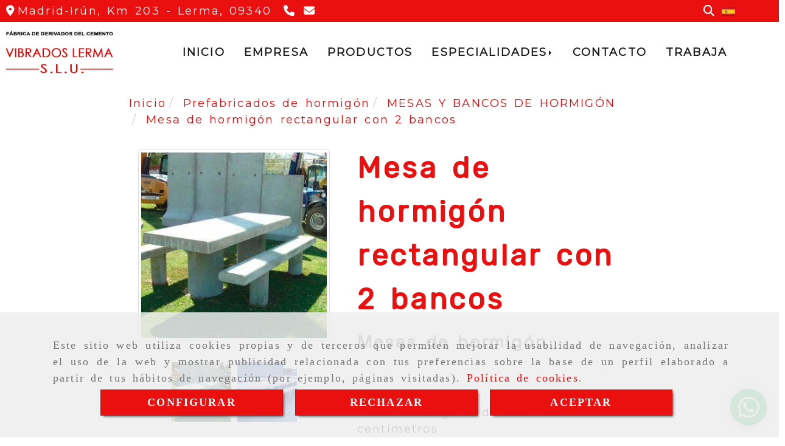

--- FILE ---
content_type: text/html; charset=UTF-8
request_url: https://www.vibrados.com/mesa-de-hormigon-rectangular-con-2-bancos
body_size: 27005
content:

            






<!DOCTYPE html>
<html lang="es-ES">
    <head>
        <meta charset="utf-8">
        <meta name="viewport" content="width=device-width, initial-scale=1.0, maximum-scale=5">
        <link rel="shortcut icon" href="/data/6169/ico/favicon.png">
                <meta name="robots" content="index,follow"/><meta name="dcterms.title" content="Mesas y bancos de hormigón para jardín"><meta name="description" content="Mesas y bancos de hormigón para jardín"><meta name="keywords" content="mesas de hormigón, bancos de hormigón, mesas, bancos, mesas para jardín, bancos para jardín"><link href="https://fonts.googleapis.com/css2?family=Rubik&family=Space+Grotesk&display=swap" rel="stylesheet"><meta name="google-site-verification" content="BCBcwWo453jQmP6E3u3YjdfDy5zHOffIyukyAudVcKY" /><!--  metas twitter --><meta name="twitter:card" content="product" /><meta name="twitter:image" content="https://www.vibrados.com/cache/2/b/9/8/6/2b9865b741331f7bfc478eb7f07cce4d98fe4a10.jpg" /><meta name="twitter:title" content="Mesas y bancos de hormigón para jardín"><meta name="twitter:description" content="Mesas y bancos de hormigón para jardín" /><!-- metas facebook  --><meta property="og:url" content="https://www.vibrados.com/mesa-de-hormigon-rectangular-con-2-bancos" /><meta property="og:title" content="Mesas y bancos de hormigón para jardín"><meta property="og:description" content="Mesas y bancos de hormigón para jardín"><meta property="og:image" content="https://www.vibrados.com/data/6169/productos/thumb_1031983_productos_optimized.jpg" /><meta property="og:image:width" content="331" /><meta property="og:image:height" content="331" /><meta property="og:locale" content="es_ES" /><!-- geoTags --><meta name="geo.placename" content="España" /><meta name="geo.position" content="41.655;-4.727" /><meta name="geo.region" content="LERMA" /><meta name="ICBM" content="41.655,-4.727" />
                <title>Mesas y bancos de hormigón para jardín</title>
                                                    <link href="//css.accesive.com/static/css/styles_cliente6169.css?v7.8" rel="stylesheet" media="all" />
                <link href="//css.accesive.com/static/css/styles_cliente_comun6169.css?v7.8" rel="stylesheet" media="all" />
                <link rel="stylesheet" href="//css.accesive.com/static/css/net10_6169.css?v7.8" />
            

            <link rel="stylesheet" href="//css.accesive.com/bundles/frontend/css/WebActiva/mod_me_gusta.css" />
        <style type="text/css">
            .icoLink{
                padding: 3px;
            }
        </style>
                            <link rel="stylesheet" href="/build/frontBootstrap3WebActiva.35e1b50b.css">
                                                                                                                                                                                                                                                                                                                                                                                                                                                                                                                                                                                                                                                                                                                                                                                                                                                                                                                                                                                                                                                                                                                                                                                                                                                                                                <style>                 /* Fondos secciones diseño */
                .zona:before {
                    position: relative;
                    content: "";
                    width: 100%;
                    display: block;
                    pointer-events: none;
                } 

                .zona:after {
                    position: relative;
                    content: "";
                    width: 100%;
                    display: block;
                    pointer-events: none;
                }
                .zona-inner {
                    margin: 0 -10px;
                }
                /* Fondos módulos*/
                .fondo-modulo {
                    margin: 0;
                    padding: 0;
                    width: 100%;
                    height: 100%;
                }
                .fondo-modulo:before {
                    position: relative;
                    content: "";
                    width: 100%;
                    display: block;
                    pointer-events: none;
                } 
                .fondo-modulo:after {
                    position: relative;
                    content: "";
                    width: 100%;
                    display: block;
                    pointer-events: none;
                }
            </style>

                                                <link href='https://fonts.googleapis.com/css?family=Montserrat' rel='stylesheet' type='text/css'>
                            
                        
            
            <!--External css libraries -->
                                                                                        <link rel="stylesheet" href="https://cdnjs.cloudflare.com/ajax/libs/animate.css/3.5.2/animate.min.css" media="all" />
                                                                                                                    <link rel="stylesheet" href="https://cdnjs.cloudflare.com/ajax/libs/css3-animate-it/1.0.3/css/animations.min.css" media="all" />
                                                            
            <!--Custom css-->
                            <link rel="stylesheet" href="//css.accesive.com/static/css/custom_6169.css?v7.8" media="all" />
            
        
            <style type="text/css">
            .pageload-overlay {
    position: fixed;
    width: 100%;
    height: 100%;
    top: 0;
    left: 0;
    display: none;
    z-index: 2147483646;
}

.pageload-overlay.show {
    display:block;
}

.pageload-overlay svg {
    position: absolute;
    top: 0;
    left: 0;
    pointer-events: none;
    z-index: 2147483646;
    background-color: ;
}

.pageload-overlay svg path {
    fill: ;
}

.pageload-overlay::after,
.pageload-overlay::before {
    content: '';
    position: absolute;
    width: 20px;
    height: 20px;
    top: 50%;
    left: 50%;
    margin: -10px 0 0 -10px;
    border-radius: 50%;
    visibility: hidden;
    opacity: 0;
    z-index: 2147483647;
    -webkit-transition: opacity 0.15s, visibility 0s 0.15s;
    transition: opacity 0.15s, visibility 0s 0.15s;
}

.pageload-overlay::after {
    background: ;
    -webkit-transform: translateX(-20px);
    transform: translateX(-20px);
    -webkit-animation: moveRight 0.6s linear infinite alternate;
    animation: moveRight 0.6s linear infinite alternate;
}

.pageload-overlay::before {
    background: ;
    -webkit-transform: translateX(20px);
    transform: translateX(20px);
    -webkit-animation: moveLeft 0.6s linear infinite alternate;
    animation: moveLeft 0.6s linear infinite alternate;
    }

    @-webkit-keyframes moveRight {
    to { -webkit-transform: translateX(20px); }
    }

    @keyframes moveRight {
    to { transform: translateX(20px); }
    }

    @-webkit-keyframes moveLeft {
    to { -webkit-transform: translateX(-20px); }
    }

    @keyframes moveLeft {
    to { transform: translateX(-20px); }
}

.pageload-loading.pageload-overlay::after,
.pageload-loading.pageload-overlay::before {
    opacity: 1;
    visibility: visible;
    -webkit-transition: opacity 0.3s;
    transition: opacity 0.3s;
}

/**/
#loader6{
    background-color: ;
    display: block;
}
.l6 {
    width: 100px;
    height: 100px;
    border-radius: 50px;
    border: 1px solid ;
    position: relative;
    top:calc(50% - 90px);
    margin: 20px auto;
}

.l6 span {
    display: block;
    width: 16px;
    margin: 0 auto;
    line-height: 32px;
    margin-top: 32px;
    color: ;
    text-align: center;
    font-weight: bold;
    -family: arial;
    position: relative;
    font-size: 32px;
}
.l6 span:after {
    content: attr(data-title);
    position: absolute;
    overflow: hidden;
    display: block;
    left: 0;
    top: 0;
    opacity: 1;
    height: 30px;
    color: ;
    -webkit-backface-visibility: hidden;
    -webkit-transform-style: preserve-3d;
    -webkit-animation-name: pulse;
    -webkit-animation-duration: 2s;
    -webkit-animation-timing-function: ease-in-out;
    -webkit-animation-iteration-count: infinite;
    animation-name: pulse;
    animation-duration: 2s;
    animation-timing-function: ease-in-out;
    animation-iteration-count: infinite;
}

@-webkit-keyframes pulse {
    0% {
        height: 0;
        opacity: 1;
        -webkit-transform: scale(1);
        transform: scale(1);
    }
    78% {
        height: 30px;
        opacity: 1;
        -webkit-transform: scale(1);
        transform: scale(1);
    }
    88% {
        height: 30px;
        opacity: 1;
        -webkit-transform: scale(1.2);
        transform: scale(1.2);
    }
    100% {
        height: 30px;
        opacity: 0.1;
        -webkit-transform: scale(1);
        transform: scale(1);
    }
}
@keyframes pulse {
    0% {
        height: 0;
        opacity: 1;
        -webkit-transform: scale(1);
        transform: scale(1);
    }
    78% {
        height: 30px;
        opacity: 1;
        -webkit-transform: scale(1);
        transform: scale(1);
    }
    88% {
        height: 30px;
        opacity: 1;
        -webkit-transform: scale(1.2);
        transform: scale(1.2);
    }
    100% {
        height: 30px;
        opacity: 0.1;
        -webkit-transform: scale(1);
        transform: scale(1);
    }
}

/**/
#loader7{
    display: block;
}
body .vertical-centered-box {
    position: absolute;
    width: 100%;
    height: 100%;
    text-align: center;
}
body .vertical-centered-box:after {
    content: '';
    display: inline-block;
    height: 100%;
    vertical-align: middle;
    margin-right: -0.25em;
}
body .vertical-centered-box .contentt {
    -webkit-box-sizing: border-box;
    -moz-box-sizing: border-box;
    box-sizing: border-box;
    display: inline-block;
    vertical-align: middle;
    text-align: left;
    font-size: 0;
}

.loader-circle {
    position: absolute;
    left: 50%;
    top: 50%;
    width: 120px;
    height: 120px;
    border-radius: 50%;
    box-shadow: inset 0 0 0 1px rgba(255, 255, 255, 0.1);
    margin-left: -60px;
    margin-top: -60px;
}
.loader-line-mask {
    position: absolute;
    left: 50%;
    top: 50%;
    width: 60px;
    height: 120px;
    margin-left: -60px;
    margin-top: -60px;
    overflow: hidden;
    -webkit-transform-origin: 60px 60px;
    -moz-transform-origin: 60px 60px;
    -ms-transform-origin: 60px 60px;
    -o-transform-origin: 60px 60px;
    transform-origin: 60px 60px;
    -webkit-mask-image: -webkit-linear-gradient(top, #000000, rgba(0, 0, 0, 0));
    -webkit-animation: rotate 1.2s infinite linear;
    -moz-animation: rotate 1.2s infinite linear;
    -o-animation: rotate 1.2s infinite linear;
    animation: rotate 1.2s infinite linear;
}
.loader-line-mask .loader-line {
    width: 120px;
    height: 120px;
    border-radius: 50%;
    box-shadow: inset 0 0 0 1px rgba(255, 255, 255, 0.5);
}
#particles-background,
#particles-foreground {
    left: -51%;
    top: -51%;
    width: 202%;
    height: 202%;
    -webkit-transform: scale3d(0.5, 0.5, 1);
    -moz-transform: scale3d(0.5, 0.5, 1);
    -ms-transform: scale3d(0.5, 0.5, 1);
    -o-transform: scale3d(0.5, 0.5, 1);
    transform: scale3d(0.5, 0.5, 1);
}
#particles-background {
    background: ;
    background-image: -webkit-linear-gradient(45deg,  2%,  100%);
    background-image: -moz-linear-gradient(45deg,  2%,  100%);
    background-image: linear-gradient(45deg,  2%,  100%);
}
lesshat-selector {
    -lh-property: 0; } 
@-webkit-keyframes rotate{ 0% { -webkit-transform: rotate(0deg);} 100% { -webkit-transform: rotate(360deg);}}
@-moz-keyframes rotate{ 0% { -moz-transform: rotate(0deg);} 100% { -moz-transform: rotate(360deg);}}
@-o-keyframes rotate{ 0% { -o-transform: rotate(0deg);} 100% { -o-transform: rotate(360deg);}}
@keyframes rotate{ 0% {-webkit-transform: rotate(0deg);-moz-transform: rotate(0deg);-ms-transform: rotate(0deg);transform: rotate(0deg);} 100% {-webkit-transform: rotate(360deg);-moz-transform: rotate(360deg);-ms-transform: rotate(360deg);transform: rotate(360deg);}}
[not-existing] {
    zoom: 1;
}
lesshat-selector {
    -lh-property: 0; } 
@-webkit-keyframes fade{ 0% { opacity: 1;} 50% { opacity: 0.25;}}
@-moz-keyframes fade{ 0% { opacity: 1;} 50% { opacity: 0.25;}}
@-o-keyframes fade{ 0% { opacity: 1;} 50% { opacity: 0.25;}}
@keyframes fade{ 0% { opacity: 1;} 50% { opacity: 0.25;}}
[not-existing] {
    zoom: 1;
}
lesshat-selector {
    -lh-property: 0; } 
@-webkit-keyframes fade-in{ 0% { opacity: 0;} 100% { opacity: 1;}}
@-moz-keyframes fade-in{ 0% { opacity: 0;} 100% { opacity: 1;}}
@-o-keyframes fade-in{ 0% { opacity: 0;} 100% { opacity: 1;}}
@keyframes fade-in{ 0% { opacity: 0;} 100% { opacity: 1;}}
[not-existing] {
    zoom: 1;
}        </style>
                    
    
        
      

                    <script>
                var languageCountry = 'es';
                (function(w,d,u){w.readyQ=[];w.bindReadyQ=[];function p(x,y){if(x=="ready"){w.bindReadyQ.push(y);}else{w.readyQ.push(x);}};var a={ready:p,bind:p};w.$=w.jQuery=function(f){if(f===d||f===u){return a}else{p(f)}}})(window,document)
            </script>
                            <script src="/build/runtime.32cc791b.js"></script><script src="/build/frontPageLoader.ee6e9382.js"></script>
                                                                                    </head>
    
    <body class="web plantilla-3-col  aplicar-nuevo-interlineado  ancho ficha-prod device-not-mobile" itemscope itemtype="https://schema.org/WebPage">
                                                                                                            <div class="alert alert-dismissible cookie-alert affix-hidden container-fluid gestion-cookies" role="alert" id="cookiesAlert">
    <div id="cookiesText" class="col-xs-12">
                                                        <p class="">Este sitio web utiliza cookies propias y de terceros que permiten mejorar la usabilidad de navegación, analizar el uso de la web y mostrar publicidad relacionada con tus preferencias sobre la base de un perfil elaborado a partir de tus hábitos de navegación (por ejemplo, páginas visitadas). <a href="/politica-de-cookies">Política de cookies</a>.</p>
                                        </div>
    
    <div class="col-xs-12 text-center" id="cookiesButtonContainer">
                    <a href="#" id="pcookies" href="" data-toggle="modal" data-target="#modal_cookies" class="cookiesButton contraste-color-principal btn btn-xs btn-primary">
                CONFIGURAR
            </a>
            <a href="#" class="cookiesButton contraste-color-principal btn btn-xs btn-primary" data-dismiss="alert" aria-label="Close" onclick="aceptarCookies(false, true, 6169,{&quot;metaTitle&quot;:&quot;Mesas y bancos de hormig\u00f3n para jard\u00edn&quot;,&quot;metaDescription&quot;:&quot;Mesas y bancos de hormig\u00f3n para jard\u00edn&quot;,&quot;metaKeywords&quot;:&quot;mesas de hormig\u00f3n, bancos de hormig\u00f3n, mesas, bancos, mesas para jard\u00edn, bancos para jard\u00edn&quot;,&quot;portada&quot;:false,&quot;permisotipo&quot;:2,&quot;permisousers&quot;:null,&quot;permisogroups&quot;:null,&quot;url&quot;:&quot;\/mesa-de-hormigon-rectangular-con-2-bancos&quot;,&quot;urlslug&quot;:&quot;mesa-de-hormigon-rectangular-con-2-bancos&quot;,&quot;treeKeys&quot;:&quot;[626817,626818,626830]&quot;,&quot;contenidoHead&quot;:null,&quot;noIndexar&quot;:false,&quot;mantenerUrl&quot;:false,&quot;nombre&quot;:&quot;Mesa de hormig\u00f3n rectangular con 2 bancos&quot;,&quot;tipoNombre&quot;:&quot;h1&quot;,&quot;fraseDestacada&quot;:&quot;Mesas de hormig\u00f3n&quot;,&quot;tipoFraseDestacada&quot;:&quot;h2&quot;,&quot;slug&quot;:&quot;mesa-de-hormigon-rectangular-con-2-bancos&quot;,&quot;precio&quot;:null,&quot;precioOferta&quot;:null,&quot;descripcion&quot;:&quot;&lt;p&gt;Mesa rectangular de 250 x 90 cent&amp;iacute;metros &lt;br \/&gt;Dos bancos de 250 x 30 cent&amp;iacute;metros&lt;\/p&gt;&quot;,&quot;resumen&quot;:&quot;&lt;p&gt;Mesa rectangular de 250 x 90 cent&amp;iacute;metros &lt;br \/&gt;Dos bancos de 250 x 30 cent&amp;iacute;metros&lt;\/p&gt;&quot;,&quot;referencia&quot;:null,&quot;ean&quot;:null,&quot;mpn&quot;:null,&quot;orden&quot;:0,&quot;stock&quot;:&quot;0&quot;,&quot;feature&quot;:false,&quot;activo&quot;:true,&quot;alto&quot;:null,&quot;ancho&quot;:null,&quot;fondo&quot;:null,&quot;peso&quot;:null,&quot;showDimensiones&quot;:true,&quot;configuracion&quot;:null,&quot;formatoPublicacionRelacionada&quot;:1,&quot;unidadesMinimaCompra&quot;:0,&quot;fechaCreacion&quot;:{&quot;date&quot;:&quot;2023-04-27 00:00:00.000000&quot;,&quot;timezone_type&quot;:3,&quot;timezone&quot;:&quot;Europe\/Berlin&quot;},&quot;fechaPublicar&quot;:{&quot;date&quot;:&quot;2023-04-27 00:00:00.000000&quot;,&quot;timezone_type&quot;:3,&quot;timezone&quot;:&quot;Europe\/Berlin&quot;},&quot;fechaDespublicar&quot;:null,&quot;customization&quot;:null,&quot;idImportacion&quot;:22366,&quot;oculto&quot;:false,&quot;pdfAdjunto&quot;:null,&quot;distribucionInfoProd&quot;:0,&quot;referenciaClonado&quot;:152603,&quot;id&quot;:1043334,&quot;tags&quot;:[],&quot;categoriaPorDefecto&quot;:{&quot;name&quot;:&quot;mesas.jpg&quot;,&quot;description&quot;:null,&quot;enabled&quot;:false,&quot;providerName&quot;:&quot;sonata.media.provider.image&quot;,&quot;providerStatus&quot;:1,&quot;providerReference&quot;:&quot;db7c3ab7457ab1a1159a9d9cf47ccfa867e1a80e.jpeg&quot;,&quot;providerMetadata&quot;:[],&quot;width&quot;:800,&quot;height&quot;:800,&quot;length&quot;:null,&quot;contentType&quot;:&quot;image\/jpeg&quot;,&quot;size&quot;:&quot;189599&quot;,&quot;copyright&quot;:null,&quot;authorName&quot;:null,&quot;context&quot;:&quot;productosCats&quot;,&quot;cdnIsFlushable&quot;:true,&quot;cdnFlushIdentifier&quot;:null,&quot;cdnFlushAt&quot;:null,&quot;cdnStatus&quot;:3,&quot;updatedAt&quot;:{&quot;date&quot;:&quot;2023-05-02 10:03:09.000000&quot;,&quot;timezone_type&quot;:3,&quot;timezone&quot;:&quot;Europe\/Berlin&quot;},&quot;createdAt&quot;:{&quot;date&quot;:&quot;2023-04-27 13:35:10.000000&quot;,&quot;timezone_type&quot;:3,&quot;timezone&quot;:&quot;Europe\/Berlin&quot;},&quot;metaTitle&quot;:&quot;&quot;,&quot;metaDescription&quot;:&quot;&quot;,&quot;metaKeywords&quot;:&quot;mesas, bancos, hormig\u00f3n,&quot;,&quot;url&quot;:&quot;\/mesas-y-bancos-de-hormigon\/&quot;,&quot;urlslug&quot;:&quot;mesas-y-bancos-de-hormigon&quot;,&quot;treeKeys&quot;:&quot;[626817,626818]&quot;,&quot;portada&quot;:false,&quot;permisotipo&quot;:0,&quot;permisousers&quot;:null,&quot;permisogroups&quot;:null,&quot;contenidoHead&quot;:null,&quot;noIndexar&quot;:false,&quot;mantenerUrl&quot;:false,&quot;nombre&quot;:&quot;MESAS Y BANCOS DE HORMIG\u00d3N&quot;,&quot;tipoNombre&quot;:&quot;h1&quot;,&quot;subnombre&quot;:null,&quot;tipoSubnombre&quot;:&quot;h2&quot;,&quot;slug&quot;:&quot;mesas-y-bancos-de-hormigon&quot;,&quot;descripcion&quot;:&quot;&quot;,&quot;imagenFile&quot;:null,&quot;pie&quot;:&quot;MESAS Y BANCOS DE HORMIG\u00d3N&quot;,&quot;imagenBanco&quot;:false,&quot;activo&quot;:true,&quot;configuracion&quot;:&quot;{\&quot;rss\&quot;:0,\&quot;items\&quot;:\&quot;10\&quot;,\&quot;tituloEnlazable\&quot;:0,\&quot;mostrarVacias\&quot;:\&quot;1\&quot;,\&quot;filtroProducto\&quot;:0,\&quot;ordenDefectoFiltroProducto\&quot;:\&quot;precioasc\&quot;,\&quot;plantilla\&quot;:\&quot;113\&quot;,\&quot;dimImg\&quot;:\&quot;{\\\&quot;cat\\\&quot;:{\\\&quot;width\\\&quot;:\\\&quot;585\\\&quot;,\\\&quot;height\\\&quot;:\\\&quot;585\\\&quot;},\\\&quot;itemlist\\\&quot;:{\\\&quot;width\\\&quot;:\\\&quot;585\\\&quot;,\\\&quot;height\\\&quot;:\\\&quot;585\\\&quot;}}\&quot;,\&quot;variablesTwig\&quot;:[]}&quot;,&quot;lft&quot;:25,&quot;lvl&quot;:2,&quot;rgt&quot;:26,&quot;root&quot;:626817,&quot;fechaCreacion&quot;:{&quot;date&quot;:&quot;2023-04-27 00:00:00.000000&quot;,&quot;timezone_type&quot;:3,&quot;timezone&quot;:&quot;Europe\/Berlin&quot;},&quot;fechaPublicar&quot;:{&quot;date&quot;:&quot;2023-04-27 00:00:00.000000&quot;,&quot;timezone_type&quot;:3,&quot;timezone&quot;:&quot;Europe\/Berlin&quot;},&quot;fechaDespublicar&quot;:null,&quot;distribucionProductos&quot;:1,&quot;distribucionProductosTablet&quot;:1,&quot;distribucionProductosMovil&quot;:0,&quot;mostrarValoraciones&quot;:false,&quot;estiloListadoProd&quot;:0,&quot;estiloSubCatProductos&quot;:0,&quot;disposicionSubcategorias&quot;:0,&quot;disposicionTexto&quot;:0,&quot;formatoPublicacionRelacionada&quot;:1,&quot;idImportacion&quot;:7109,&quot;oculto&quot;:false,&quot;referenciaClonado&quot;:105278,&quot;esMarca&quot;:null,&quot;noHacerCrop&quot;:null,&quot;id&quot;:626830},&quot;grupo&quot;:{&quot;tipoProducto&quot;:0,&quot;nombre&quot;:&quot;General&quot;,&quot;slug&quot;:&quot;general&quot;,&quot;descripcion&quot;:&quot;General&quot;,&quot;predefinido&quot;:false,&quot;idImportacion&quot;:null,&quot;referenciaClonado&quot;:9319,&quot;id&quot;:53846,&quot;avisoLegal&quot;:null},&quot;imagenes&quot;:[{&quot;name&quot;:&quot;267de3387031b824de8d7e48bf336b1d00627dc2.jpeg&quot;,&quot;description&quot;:null,&quot;enabled&quot;:true,&quot;providerName&quot;:&quot;sonata.media.provider.image&quot;,&quot;providerStatus&quot;:1,&quot;providerReference&quot;:&quot;52f33fc6e7f1783a0ec0b6cb85b47de3a6a1125f.jpg&quot;,&quot;providerMetadata&quot;:{&quot;filename&quot;:&quot;mesa-de-hormigon-rectangular-con-2-bancos.jpg&quot;},&quot;width&quot;:331,&quot;height&quot;:331,&quot;length&quot;:null,&quot;contentType&quot;:&quot;image\/jpeg&quot;,&quot;size&quot;:&quot;17836&quot;,&quot;copyright&quot;:null,&quot;authorName&quot;:null,&quot;context&quot;:&quot;productos&quot;,&quot;cdnIsFlushable&quot;:false,&quot;cdnFlushIdentifier&quot;:null,&quot;cdnFlushAt&quot;:null,&quot;cdnStatus&quot;:null,&quot;updatedAt&quot;:{&quot;date&quot;:&quot;2023-05-02 10:21:54.000000&quot;,&quot;timezone_type&quot;:3,&quot;timezone&quot;:&quot;Europe\/Berlin&quot;},&quot;createdAt&quot;:{&quot;date&quot;:&quot;2023-04-27 13:31:19.000000&quot;,&quot;timezone_type&quot;:3,&quot;timezone&quot;:&quot;Europe\/Berlin&quot;},&quot;nombre&quot;:&quot;prod_22366_.jpg&quot;,&quot;pie&quot;:&quot;Mesa de hormig\u00f3n rectangular&quot;,&quot;slug&quot;:&quot;Mesa_De_Hormigon_Rectangular&quot;,&quot;orden&quot;:0,&quot;predeterminada&quot;:true,&quot;imagenBanco&quot;:false,&quot;referenciaClonado&quot;:200725,&quot;id&quot;:1031983},{&quot;name&quot;:&quot;919de28de449e1138cc947697f8f2904590ca45b.jpeg&quot;,&quot;description&quot;:null,&quot;enabled&quot;:false,&quot;providerName&quot;:&quot;sonata.media.provider.image&quot;,&quot;providerStatus&quot;:1,&quot;providerReference&quot;:&quot;d1404addbd3df840f73714d307b4819e9a40fe3c.jpg&quot;,&quot;providerMetadata&quot;:{&quot;filename&quot;:&quot;919de28de449e1138cc947697f8f2904590ca45b.jpeg&quot;},&quot;width&quot;:1328,&quot;height&quot;:747,&quot;length&quot;:null,&quot;contentType&quot;:&quot;image\/jpeg&quot;,&quot;size&quot;:&quot;158651&quot;,&quot;copyright&quot;:null,&quot;authorName&quot;:null,&quot;context&quot;:&quot;productos&quot;,&quot;cdnIsFlushable&quot;:false,&quot;cdnFlushIdentifier&quot;:null,&quot;cdnFlushAt&quot;:null,&quot;cdnStatus&quot;:null,&quot;updatedAt&quot;:{&quot;date&quot;:&quot;2023-04-27 13:32:48.000000&quot;,&quot;timezone_type&quot;:3,&quot;timezone&quot;:&quot;Europe\/Berlin&quot;},&quot;createdAt&quot;:{&quot;date&quot;:&quot;2023-04-27 13:31:19.000000&quot;,&quot;timezone_type&quot;:3,&quot;timezone&quot;:&quot;Europe\/Berlin&quot;},&quot;nombre&quot;:null,&quot;pie&quot;:&quot;Mesa rectangular corrida con bancos&quot;,&quot;slug&quot;:&quot;Mesa_Rectangular_Corrida_Con_Bancos_1&quot;,&quot;orden&quot;:0,&quot;predeterminada&quot;:false,&quot;imagenBanco&quot;:false,&quot;referenciaClonado&quot;:279530,&quot;id&quot;:1032040}],&quot;impuesto&quot;:{&quot;descripcion&quot;:&quot;IVA&quot;,&quot;tax&quot;:&quot;21.00&quot;,&quot;activo&quot;:true,&quot;id&quot;:154784},&quot;commentThread&quot;:null,&quot;stocks&quot;:[],&quot;adjuntos&quot;:[],&quot;propiedades&quot;:[],&quot;accesorios&quot;:[],&quot;promociones&quot;:[],&quot;precioMinPromociones&quot;:0})" >
                RECHAZAR
            </a>
            <a href="#" class="cookiesButton contraste-color-principal btn btn-xs btn-primary" data-dismiss="alert" aria-label="Close" onclick="aceptarCookies(true, false, 6169,{&quot;metaTitle&quot;:&quot;Mesas y bancos de hormig\u00f3n para jard\u00edn&quot;,&quot;metaDescription&quot;:&quot;Mesas y bancos de hormig\u00f3n para jard\u00edn&quot;,&quot;metaKeywords&quot;:&quot;mesas de hormig\u00f3n, bancos de hormig\u00f3n, mesas, bancos, mesas para jard\u00edn, bancos para jard\u00edn&quot;,&quot;portada&quot;:false,&quot;permisotipo&quot;:2,&quot;permisousers&quot;:null,&quot;permisogroups&quot;:null,&quot;url&quot;:&quot;\/mesa-de-hormigon-rectangular-con-2-bancos&quot;,&quot;urlslug&quot;:&quot;mesa-de-hormigon-rectangular-con-2-bancos&quot;,&quot;treeKeys&quot;:&quot;[626817,626818,626830]&quot;,&quot;contenidoHead&quot;:null,&quot;noIndexar&quot;:false,&quot;mantenerUrl&quot;:false,&quot;nombre&quot;:&quot;Mesa de hormig\u00f3n rectangular con 2 bancos&quot;,&quot;tipoNombre&quot;:&quot;h1&quot;,&quot;fraseDestacada&quot;:&quot;Mesas de hormig\u00f3n&quot;,&quot;tipoFraseDestacada&quot;:&quot;h2&quot;,&quot;slug&quot;:&quot;mesa-de-hormigon-rectangular-con-2-bancos&quot;,&quot;precio&quot;:null,&quot;precioOferta&quot;:null,&quot;descripcion&quot;:&quot;&lt;p&gt;Mesa rectangular de 250 x 90 cent&amp;iacute;metros &lt;br \/&gt;Dos bancos de 250 x 30 cent&amp;iacute;metros&lt;\/p&gt;&quot;,&quot;resumen&quot;:&quot;&lt;p&gt;Mesa rectangular de 250 x 90 cent&amp;iacute;metros &lt;br \/&gt;Dos bancos de 250 x 30 cent&amp;iacute;metros&lt;\/p&gt;&quot;,&quot;referencia&quot;:null,&quot;ean&quot;:null,&quot;mpn&quot;:null,&quot;orden&quot;:0,&quot;stock&quot;:&quot;0&quot;,&quot;feature&quot;:false,&quot;activo&quot;:true,&quot;alto&quot;:null,&quot;ancho&quot;:null,&quot;fondo&quot;:null,&quot;peso&quot;:null,&quot;showDimensiones&quot;:true,&quot;configuracion&quot;:null,&quot;formatoPublicacionRelacionada&quot;:1,&quot;unidadesMinimaCompra&quot;:0,&quot;fechaCreacion&quot;:{&quot;date&quot;:&quot;2023-04-27 00:00:00.000000&quot;,&quot;timezone_type&quot;:3,&quot;timezone&quot;:&quot;Europe\/Berlin&quot;},&quot;fechaPublicar&quot;:{&quot;date&quot;:&quot;2023-04-27 00:00:00.000000&quot;,&quot;timezone_type&quot;:3,&quot;timezone&quot;:&quot;Europe\/Berlin&quot;},&quot;fechaDespublicar&quot;:null,&quot;customization&quot;:null,&quot;idImportacion&quot;:22366,&quot;oculto&quot;:false,&quot;pdfAdjunto&quot;:null,&quot;distribucionInfoProd&quot;:0,&quot;referenciaClonado&quot;:152603,&quot;id&quot;:1043334,&quot;tags&quot;:[],&quot;categoriaPorDefecto&quot;:{&quot;name&quot;:&quot;mesas.jpg&quot;,&quot;description&quot;:null,&quot;enabled&quot;:false,&quot;providerName&quot;:&quot;sonata.media.provider.image&quot;,&quot;providerStatus&quot;:1,&quot;providerReference&quot;:&quot;db7c3ab7457ab1a1159a9d9cf47ccfa867e1a80e.jpeg&quot;,&quot;providerMetadata&quot;:[],&quot;width&quot;:800,&quot;height&quot;:800,&quot;length&quot;:null,&quot;contentType&quot;:&quot;image\/jpeg&quot;,&quot;size&quot;:&quot;189599&quot;,&quot;copyright&quot;:null,&quot;authorName&quot;:null,&quot;context&quot;:&quot;productosCats&quot;,&quot;cdnIsFlushable&quot;:true,&quot;cdnFlushIdentifier&quot;:null,&quot;cdnFlushAt&quot;:null,&quot;cdnStatus&quot;:3,&quot;updatedAt&quot;:{&quot;date&quot;:&quot;2023-05-02 10:03:09.000000&quot;,&quot;timezone_type&quot;:3,&quot;timezone&quot;:&quot;Europe\/Berlin&quot;},&quot;createdAt&quot;:{&quot;date&quot;:&quot;2023-04-27 13:35:10.000000&quot;,&quot;timezone_type&quot;:3,&quot;timezone&quot;:&quot;Europe\/Berlin&quot;},&quot;metaTitle&quot;:&quot;&quot;,&quot;metaDescription&quot;:&quot;&quot;,&quot;metaKeywords&quot;:&quot;mesas, bancos, hormig\u00f3n,&quot;,&quot;url&quot;:&quot;\/mesas-y-bancos-de-hormigon\/&quot;,&quot;urlslug&quot;:&quot;mesas-y-bancos-de-hormigon&quot;,&quot;treeKeys&quot;:&quot;[626817,626818]&quot;,&quot;portada&quot;:false,&quot;permisotipo&quot;:0,&quot;permisousers&quot;:null,&quot;permisogroups&quot;:null,&quot;contenidoHead&quot;:null,&quot;noIndexar&quot;:false,&quot;mantenerUrl&quot;:false,&quot;nombre&quot;:&quot;MESAS Y BANCOS DE HORMIG\u00d3N&quot;,&quot;tipoNombre&quot;:&quot;h1&quot;,&quot;subnombre&quot;:null,&quot;tipoSubnombre&quot;:&quot;h2&quot;,&quot;slug&quot;:&quot;mesas-y-bancos-de-hormigon&quot;,&quot;descripcion&quot;:&quot;&quot;,&quot;imagenFile&quot;:null,&quot;pie&quot;:&quot;MESAS Y BANCOS DE HORMIG\u00d3N&quot;,&quot;imagenBanco&quot;:false,&quot;activo&quot;:true,&quot;configuracion&quot;:&quot;{\&quot;rss\&quot;:0,\&quot;items\&quot;:\&quot;10\&quot;,\&quot;tituloEnlazable\&quot;:0,\&quot;mostrarVacias\&quot;:\&quot;1\&quot;,\&quot;filtroProducto\&quot;:0,\&quot;ordenDefectoFiltroProducto\&quot;:\&quot;precioasc\&quot;,\&quot;plantilla\&quot;:\&quot;113\&quot;,\&quot;dimImg\&quot;:\&quot;{\\\&quot;cat\\\&quot;:{\\\&quot;width\\\&quot;:\\\&quot;585\\\&quot;,\\\&quot;height\\\&quot;:\\\&quot;585\\\&quot;},\\\&quot;itemlist\\\&quot;:{\\\&quot;width\\\&quot;:\\\&quot;585\\\&quot;,\\\&quot;height\\\&quot;:\\\&quot;585\\\&quot;}}\&quot;,\&quot;variablesTwig\&quot;:[]}&quot;,&quot;lft&quot;:25,&quot;lvl&quot;:2,&quot;rgt&quot;:26,&quot;root&quot;:626817,&quot;fechaCreacion&quot;:{&quot;date&quot;:&quot;2023-04-27 00:00:00.000000&quot;,&quot;timezone_type&quot;:3,&quot;timezone&quot;:&quot;Europe\/Berlin&quot;},&quot;fechaPublicar&quot;:{&quot;date&quot;:&quot;2023-04-27 00:00:00.000000&quot;,&quot;timezone_type&quot;:3,&quot;timezone&quot;:&quot;Europe\/Berlin&quot;},&quot;fechaDespublicar&quot;:null,&quot;distribucionProductos&quot;:1,&quot;distribucionProductosTablet&quot;:1,&quot;distribucionProductosMovil&quot;:0,&quot;mostrarValoraciones&quot;:false,&quot;estiloListadoProd&quot;:0,&quot;estiloSubCatProductos&quot;:0,&quot;disposicionSubcategorias&quot;:0,&quot;disposicionTexto&quot;:0,&quot;formatoPublicacionRelacionada&quot;:1,&quot;idImportacion&quot;:7109,&quot;oculto&quot;:false,&quot;referenciaClonado&quot;:105278,&quot;esMarca&quot;:null,&quot;noHacerCrop&quot;:null,&quot;id&quot;:626830},&quot;grupo&quot;:{&quot;tipoProducto&quot;:0,&quot;nombre&quot;:&quot;General&quot;,&quot;slug&quot;:&quot;general&quot;,&quot;descripcion&quot;:&quot;General&quot;,&quot;predefinido&quot;:false,&quot;idImportacion&quot;:null,&quot;referenciaClonado&quot;:9319,&quot;id&quot;:53846,&quot;avisoLegal&quot;:null},&quot;imagenes&quot;:[{&quot;name&quot;:&quot;267de3387031b824de8d7e48bf336b1d00627dc2.jpeg&quot;,&quot;description&quot;:null,&quot;enabled&quot;:true,&quot;providerName&quot;:&quot;sonata.media.provider.image&quot;,&quot;providerStatus&quot;:1,&quot;providerReference&quot;:&quot;52f33fc6e7f1783a0ec0b6cb85b47de3a6a1125f.jpg&quot;,&quot;providerMetadata&quot;:{&quot;filename&quot;:&quot;mesa-de-hormigon-rectangular-con-2-bancos.jpg&quot;},&quot;width&quot;:331,&quot;height&quot;:331,&quot;length&quot;:null,&quot;contentType&quot;:&quot;image\/jpeg&quot;,&quot;size&quot;:&quot;17836&quot;,&quot;copyright&quot;:null,&quot;authorName&quot;:null,&quot;context&quot;:&quot;productos&quot;,&quot;cdnIsFlushable&quot;:false,&quot;cdnFlushIdentifier&quot;:null,&quot;cdnFlushAt&quot;:null,&quot;cdnStatus&quot;:null,&quot;updatedAt&quot;:{&quot;date&quot;:&quot;2023-05-02 10:21:54.000000&quot;,&quot;timezone_type&quot;:3,&quot;timezone&quot;:&quot;Europe\/Berlin&quot;},&quot;createdAt&quot;:{&quot;date&quot;:&quot;2023-04-27 13:31:19.000000&quot;,&quot;timezone_type&quot;:3,&quot;timezone&quot;:&quot;Europe\/Berlin&quot;},&quot;nombre&quot;:&quot;prod_22366_.jpg&quot;,&quot;pie&quot;:&quot;Mesa de hormig\u00f3n rectangular&quot;,&quot;slug&quot;:&quot;Mesa_De_Hormigon_Rectangular&quot;,&quot;orden&quot;:0,&quot;predeterminada&quot;:true,&quot;imagenBanco&quot;:false,&quot;referenciaClonado&quot;:200725,&quot;id&quot;:1031983},{&quot;name&quot;:&quot;919de28de449e1138cc947697f8f2904590ca45b.jpeg&quot;,&quot;description&quot;:null,&quot;enabled&quot;:false,&quot;providerName&quot;:&quot;sonata.media.provider.image&quot;,&quot;providerStatus&quot;:1,&quot;providerReference&quot;:&quot;d1404addbd3df840f73714d307b4819e9a40fe3c.jpg&quot;,&quot;providerMetadata&quot;:{&quot;filename&quot;:&quot;919de28de449e1138cc947697f8f2904590ca45b.jpeg&quot;},&quot;width&quot;:1328,&quot;height&quot;:747,&quot;length&quot;:null,&quot;contentType&quot;:&quot;image\/jpeg&quot;,&quot;size&quot;:&quot;158651&quot;,&quot;copyright&quot;:null,&quot;authorName&quot;:null,&quot;context&quot;:&quot;productos&quot;,&quot;cdnIsFlushable&quot;:false,&quot;cdnFlushIdentifier&quot;:null,&quot;cdnFlushAt&quot;:null,&quot;cdnStatus&quot;:null,&quot;updatedAt&quot;:{&quot;date&quot;:&quot;2023-04-27 13:32:48.000000&quot;,&quot;timezone_type&quot;:3,&quot;timezone&quot;:&quot;Europe\/Berlin&quot;},&quot;createdAt&quot;:{&quot;date&quot;:&quot;2023-04-27 13:31:19.000000&quot;,&quot;timezone_type&quot;:3,&quot;timezone&quot;:&quot;Europe\/Berlin&quot;},&quot;nombre&quot;:null,&quot;pie&quot;:&quot;Mesa rectangular corrida con bancos&quot;,&quot;slug&quot;:&quot;Mesa_Rectangular_Corrida_Con_Bancos_1&quot;,&quot;orden&quot;:0,&quot;predeterminada&quot;:false,&quot;imagenBanco&quot;:false,&quot;referenciaClonado&quot;:279530,&quot;id&quot;:1032040}],&quot;impuesto&quot;:{&quot;descripcion&quot;:&quot;IVA&quot;,&quot;tax&quot;:&quot;21.00&quot;,&quot;activo&quot;:true,&quot;id&quot;:154784},&quot;commentThread&quot;:null,&quot;stocks&quot;:[],&quot;adjuntos&quot;:[],&quot;propiedades&quot;:[],&quot;accesorios&quot;:[],&quot;promociones&quot;:[],&quot;precioMinPromociones&quot;:0})" >
                ACEPTAR
            </a>
            </div>
</div>                                            <header >
        <!-- ZONA MENU MOVIL -->
                                                <div id="menuMovil" class="visible-xs visible-sm"> 
        
                
        
                                                                                                            
                        
        
        <!-- END Movil Navbar Button collapse -->
                        
        
            
     
        <!-- Movil Navbar Button collapse -->
    <div class="navbar-header menu-movil-config menu-2">
                        <a href="/" class="navbar-brand">   
                    <img src="/data/6169/logos/_ibrados__erma__urgos_movil.png" title="VIBRADOS LERMA" alt="VIBRADOS LERMA">
            </a>

                                        
    <div class="iconos-movil justify-center color-custom-iconos-movil">
                            <div class="icono-buscador col-sm-1 no-padding">                                                                                                                                                                                                                                                                                                                                                 
                
                
                        <div class="modulo-buscador default">
            <div id="search_1748819">
                                                                     
                                   
                                <div class=" ">
            <button type="button" class="btn btn-link btn-block" id="btnSearch_1748819-2" aria-label="Buscar">
                                <i class="fa fa-search icon-material-search"></i> 
            </button>
        </div>
                <form class="text-hidden-m" action="/search?id=1748819-2" method="post" id="genSearch1748819-2" data-sugerencias="true">
                        <input type="hidden" id="genSearch1748819__token" name="genSearch1748819[_token]" value="85001c1b848fe0bd5d3cdf3434d44660._3Hme1XuBw7pSLwckERUGfkMdIUZDg_3aZaOc6_0RBE.mB3UFjGWNVeLHtVq6jA3TLxrQetcYmOkWrvnA-qFKF6RIY4LMtxLPYUuyw" />
            <div class="form-group">
                <div class="right-inner-addon" tabindex="0">
                    <button type="submit" class="submit" aria-label="Buscar"><i class="fa fa-search"></i></button>
                    <input autocomplete="off" class="form-control" placeholder="Buscar" title="Buscar" type="search" required="required" name="genSearch1748819[searchTerm]" id="genSearch1748819_searchTerm">
                    <div class="sugerencias-buscador"></div>
                </div>
            </div>            
        </form>
    
                            </div>
        </div>
            <script>
        $(document).ready(function() {
            /* BUSCADOR ANTIGUO */
            $('input[id$="1748819-2_searchTerm"]').on('focus',function() {
                if ($('.opciones-busqueda').children().length > 1) {
                    $('.opciones-busqueda','#search_1748819-2').removeClass('hidden');
                }
            });
            $('.opciones-busqueda a.close','#search_1748819-2').on('click',function(e) {
                e.preventDefault();
                $('.opciones-busqueda','#search_1748819-2').addClass('hidden');
            });
            $('.submit','#search_1748819-2').on('click', function(e) {
                e.preventDefault;
                $('#prodSearch1748819-2_precio_menor').val(Math.floor($('#prodSearch1748819-2_precio_menor').val()));
                $(this).parents('form').submit();
            });
            /* BUSCADOR PANTALLA COMPLETA (BUSCADOR GENERAL V2) */
            $('.control').click(function(){
                $("body").addClass("search-active");
                $(".buscador-pantalla-completa .search-input").addClass("bg-primary");
            });
            $(".buscador-pantalla-completa .icon-close").click(function(){
                $("body").removeClass("search-active");
                $(".buscador-pantalla-completa .control .btn-material").removeClass("bg-primary");
            });
            /* BUSCADOR DE PROPIEDADES */
            $(".modulo-buscador-propiedades .btn-mas-caracteristica , .modulo-buscador-propiedades .btn-mas-propiedad").click(function(){
                var id = $(this).attr("href").substring(1, $(this).attr("href").length);
                if($(".modulo-buscador-propiedades").find("#"+id).hasClass("in")) {
                    $(this).html('Ver más...');
                }else{
                    $(this).html('Ver menos...');
                }
            });
            
        });
    </script>

    
                                                </div>
        
                
                
                             <div class="icono-idiomas">
                                                                                                                                                                                                                                                             
                                                                                                        <div class="modulo-idiomas banderas">
                                                    <ul class="lista-horizontal list-unstyled text-center">
                                    <li class="color-link-alternativo">
                                                                                <a class="pais current" href="/cambiaIdioma?locale=es&amp;idW=6169" title="español" data-value="es" >
                        <img loading="lazy"  width="22" height="14" src="/bundles/frontend/img/flags/es.png" alt="español" title="español" />
                                            </a>
                    </li>
                                </ul>
                        </div>
            
                            </div>
        
                
                
                                            <div class="icono-telefono">
                    <a href="tel:651855064" class="btn btn-link btn-block" aria-label="Móvil">
                        <i class="fa fa-mobile"></i>
                        <span class="d-none">651855064</span>
                    </a>
                </div>
                    
                
                
                    </div>

                                <div class="boton-menu">
                            <a id="nav-toggle" role="button"
                    class=" pull-right navbar-toggle"
                    ria-controls="navbar-collapse_movilMenu" aria-label="Abrir menú de navegación"
                    data-toggle="collapse" data-target="#navbar-collapse_movilMenu"><span></span>
                </a>
                    </div>
    
            </div>
                <!-- Movil Navbar Menu collapse -->
    <nav class="navbar-default inverse   " role="navigation" >
        <div class="collapse navbar-collapse navbar-cat-collapse" id="navbar-collapse_movilMenu">
            <ul class="nav navbar-nav">
                                                                            <li >
                    <a class=""
                        href="/" title="INICIO">
                                                INICIO
                                            </a>
                                                                                                                                    </li>
                                                                            <li >
                    <a class=""
                        href="/fabrica-derivados-cemento-castilla-y-leon" title="EMPRESA">
                                                EMPRESA
                                            </a>
                                                                                                                                    </li>
                                                                            <li >
                    <a class=""
                        href="/piezas-hormigon-naves-ganaderas-agricultores-empresas-construccion/" title="PRODUCTOS">
                                                PRODUCTOS
                                            </a>
                                                                                                                                    </li>
                                                                            <li                     class="dropdown"
                    >
                    <a class="dropdown-toggle"
                        href="#" title="ESPECIALIDADES">
                                                ESPECIALIDADES
                                            </a>
                                                                        	<ul class="dropdown-menu multi-level " role="menu">
																			 
                                                        <li role="menuitem" class="">
                            <a  href="/separadores-hormigon-ganado"  title="Separadores para ganado">
                                                                Separadores para ganado
                                                            </a>
                    										
																																			 
                                                        <li role="menuitem" class="">
                            <a  href="/tolvas-hormigon-naves-ganaderas"  title="Tolvas">
                                                                Tolvas
                                                            </a>
                    										
																																			 
                                                        <li role="menuitem" class="">
                            <a  href="/rejillas-naves-ganaderas"  title="Rejillas">
                                                                Rejillas
                                                            </a>
                    										
																																			 
                                                        <li role="menuitem" class="">
                            <a  href="/pilones-ganado-ovino-vacuno"  title="Pilones">
                                                                Pilones
                                                            </a>
                    										
																																			 
                                                        <li role="menuitem" class="">
                            <a  href="/separadores-hormigon-grano-forraje"  title="Separadores para grano">
                                                                Separadores para grano
                                                            </a>
                    										
																																			 
                                                        <li role="menuitem" class="">
                            <a  href="/mesas-bancos-hormigon"  title="Mesas y bancos">
                                                                Mesas y bancos
                                                            </a>
                    										
																							</li>
		</ul>
	                                                            </li>
                                                                            <li >
                    <a class=""
                        href="/prefabricados-hormigon-naves-ganaderas-burgos" title="CONTACTO">
                                                CONTACTO
                                            </a>
                                                                                                                                    </li>
                                                                            <li >
                    <a class=""
                        href="/empresa-prefabricados-hormigon-burgos" title="TRABAJA">
                                                TRABAJA
                                            </a>
                                                                                                                                    </li>
                        </ul>
        </div>
    </nav>

        

    </div>
                            <!-- FIN ZONA MENU MOVIL -->

        <!-- ZONA BARRA DE OPCIONES -->
                                            <div id="barra-opciones">
                    <div class="barra-opciones zona eq-height">
                                                                                                                                                                                                                                                                                                                                                                                                                                                                                                                                                                                                                                                                                                        
                                                                                                    <div class="row eq-height"><div class=" col-xs-12 col-sm-12 col-md-10 ajustado text-left acc-flex-left acc-flex-center-movil hidden-xs "><div data-nombre="Datos de contacto"
    data-tipoModulo="datos-contacto-extendidos"
    style=""
    id="block-1748825"
    class="modulo-container                 ajustado text-left acc-flex-left acc-flex-center-movil hidden-xs 
     "
><div id="datosContactoExtendidos1748825" class="row padding-right padding-left modulo-datos-contacto-extendidos horizontal"><div itemscope itemtype="https://schema.org/LocalBusiness" class="col-sm-12"><meta itemprop="name" content="VIBRADOS LERMA"><div class='row inline'><address class="direccion inline" itemprop="address" itemscope itemtype="https://schema.org/PostalAddress"><i class="fa fa-map-marker color-fuente-destacado"></i><span   itemprop="streetAddress" >Madrid-Irún, Km 203 - </span><span   itemprop="addressLocality" >Lerma, </span><span   itemprop="postalCode" >09340</span></address></div><span class="telefono inline parrafo"><a href="tel:947170120" aria-label=Teléfono><span   itemprop="telephone" content="947170120" ><i class="fa fa-phone color-fuente-destacado"></i></span><span class="sr-only">947 17 01 20</span></a></span><span class="email inline parrafo"><span><a href="#" class="conversor" data-usuario="vibradosl" data-dominio="telefonica" data-tld="net"><span    content="vibradosl" ><i class="fa fa-envelope color-fuente-destacado"></i></span><span class="sr-only">vibradosl<i class="separado-at"></i>telefonica.net</span></a></span></span><meta itemprop="image" content="/data/6169/modulos/1748818/vibrados_lerma_burgos.png"></div></div></div></div><div class="col-xs-12 col-sm-12 col-md-2 hidden-xs hidden-sm text-center acc-flex-center utilidades-barra"><div data-nombre="Iconos de Utilidades"
    data-tipoModulo="utilidades-tienda"
    style=""
    id="block-1748819"
    class="modulo-container hidden-xs hidden-sm text-center acc-flex-center utilidades-barra "
><div id="mod-utilidades-tienda_1748819" class="mod-utilidades-tienda"><div class="col-sm-1 utilidad-buscador mod-utilidad"><div data-nombre="Iconos de Utilidades"
    data-tipoModulo="utilidades-tienda"
    style=""
    id="block-1748819"
    class="modulo-container hidden-xs hidden-sm text-center acc-flex-center utilidades-barra "
><div class="modulo-buscador default redondeado"><div id="search_1748819"><div class="form-group "><button type="button" class="btn btn-link btn-block" id="btnSearch_1748819" aria-label="Buscar"><i class="fa fa-search icon-material-search"></i></button></div><form class="text-hidden-m" action="/search?id=1748819" method="post" id="genSearch1748819" data-sugerencias="true"><input type="hidden" id="genSearch1748819__token" name="genSearch1748819[_token]" value="d61968d42.yEshSnCbOCfotAuOrw5NhcZXWhM5qxtY8TtBa0m54EY.rycTJxTjCn6K4mL41Xou0IMwb318x3cLwhYoGwzIjAmmG0k6F6l0FITSfA" /><div class="form-group"><div class="right-inner-addon" tabindex="0"><button type="submit" class="submit" aria-label="Buscar"><i class="fa fa-search"></i></button><input autocomplete="off" class="form-control" placeholder="Buscar" title="Buscar" type="search" required="required" name="genSearch1748819[searchTerm]" id="genSearch1748819_searchTerm"><div class="sugerencias-buscador"></div></div></div></form></div></div><script>
        $(document).ready(function() {
            /* BUSCADOR ANTIGUO */
            $('input[id$="1748819_searchTerm"]').on('focus',function() {
                if ($('.opciones-busqueda').children().length > 1) {
                    $('.opciones-busqueda','#search_1748819').removeClass('hidden');
                }
            });
            $('.opciones-busqueda a.close','#search_1748819').on('click',function(e) {
                e.preventDefault();
                $('.opciones-busqueda','#search_1748819').addClass('hidden');
            });
            $('.submit','#search_1748819').on('click', function(e) {
                e.preventDefault;
                $('#prodSearch1748819_precio_menor').val(Math.floor($('#prodSearch1748819_precio_menor').val()));
                $(this).parents('form').submit();
            });
            /* BUSCADOR PANTALLA COMPLETA (BUSCADOR GENERAL V2) */
            $('.control').click(function(){
                $("body").addClass("search-active");
                $(".buscador-pantalla-completa .search-input").addClass("bg-primary");
            });
            $(".buscador-pantalla-completa .icon-close").click(function(){
                $("body").removeClass("search-active");
                $(".buscador-pantalla-completa .control .btn-material").removeClass("bg-primary");
            });
            /* BUSCADOR DE PROPIEDADES */
            $(".modulo-buscador-propiedades .btn-mas-caracteristica , .modulo-buscador-propiedades .btn-mas-propiedad").click(function(){
                var id = $(this).attr("href").substring(1, $(this).attr("href").length);
                if($(".modulo-buscador-propiedades").find("#"+id).hasClass("in")) {
                    $(this).html('Ver más...');
                }else{
                    $(this).html('Ver menos...');
                }
            });
            
        });
    </script></div></div><div class="utilidad-idiomas mod-utilidad"><div data-nombre="Iconos de Utilidades"
    data-tipoModulo="utilidades-tienda"
    style=""
    id="block-1748819"
    class="modulo-container hidden-xs hidden-sm text-center acc-flex-center utilidades-barra "
><div class="modulo-idiomas banderas"><ul class="lista-horizontal list-unstyled text-center"><li class="color-link-alternativo"><a class="pais current" href="/cambiaIdioma?locale=es&amp;idW=6169" title="español" data-value="es" ><img loading="lazy"  width="22" height="14" src="/bundles/frontend/img/flags/es.png" alt="español" title="español" /></a></li></ul></div></div></div></div></div></div></div><!-- end row --><div class="row eq-height"></div>
                                                                    </div>
                </div>
                            <!-- FIN ZONA BARRA DE OPCIONES -->

        <!-- ZONA SOBRECABECERA -->
                                                                <div id="sobrecabecera" class="sticky-top">
                        <div class="sobrecabecera zona eq-height">
                                                                                                                                                                                                                                                                                                                                                                                                                                                                                                                                                                                                                                                                                                                                            
                                                                                                                    <div class="row eq-height"><div class="col-xs-12 col-sm-2 col-md-2 hidden-xs hidden-sm hidden-sm hidden-xs text-center acc-flex-center logo-main"><div data-nombre="Logotipo de la empresa"
    data-tipoModulo="logotipo"
    style=""
    id="block-1748818"
    class="modulo-container hidden-sm hidden-xs text-center acc-flex-center logo-main "
><div id="logo1748818" class="modulo-logotipo"><a href="/" alt='Portada'><img src="/cache/b/c/f/7/6/bcf76100e6535e0913765dcc6b2afdce2a0e718a.png" title="Prefabricados de hormigón en Burgos" alt="Prefabricados de hormigón en Burgos"
						width="220" height="98" class="img-responsive"		/></a></div></div></div><div class="col-xs-12 col-sm-12 col-md-10 hidden-xs hidden-sm hidden-xs ajustado hidden-sm text-center acc-flex-center "><div data-nombre="Menú principal de contenidos "
    data-tipoModulo="menu"
    style=""
    id="block-1748817"
    class="modulo-container hidden-xs ajustado hidden-sm text-center acc-flex-center  "
><div class="modulo-menu horizontal-laptop horizontal-tablet vertical-mobile version1 " data-menu-id="0"><nav id="menu_1748817" class="navbar navbar-default inverse custom-menu-intenso" role="navigation"><!-- Nav Header Starts --><div class="navbar-header"><button type="button" class="btn btn-primary btn-navbar navbar-toggle" data-toggle="collapse" data-target="#navbar-collapse_1748817"><span class="sr-only">Toggle Navigation</span><i class="fa fa-bars"></i></button></div><!-- Nav Header Ends --><!-- Navbar Cat collapse Starts --><div class="sidebar-nav "><div class="navbar-collapse  navbar-inner" id="navbar-collapse_1748817"><ul class="nav navbar-nav "><li class=" version1 "><a class="" href="/" title="INICIO"><span>INICIO</span></a></li><li class=" version1 "><a class="" href="/fabrica-derivados-cemento-castilla-y-leon" title="EMPRESA"><span>EMPRESA</span></a></li><li class=" version1 "><a class="" href="/piezas-hormigon-naves-ganaderas-agricultores-empresas-construccion/" title="PRODUCTOS"><span>PRODUCTOS</span></a></li><li class="dropdown version1 "><a class="dropdown-toggle" href="#" title="ESPECIALIDADES"><span>ESPECIALIDADES</span><b class="caret right"></b></a><ul class="dropdown-menu multi-level " role="menu"><li role="menuitem" class=""><a  href="/separadores-hormigon-ganado"  title="Separadores para ganado">
                                                                Separadores para ganado
                                                            </a><li role="menuitem" class=""><a  href="/tolvas-hormigon-naves-ganaderas"  title="Tolvas">
                                                                Tolvas
                                                            </a><li role="menuitem" class=""><a  href="/rejillas-naves-ganaderas"  title="Rejillas">
                                                                Rejillas
                                                            </a><li role="menuitem" class=""><a  href="/pilones-ganado-ovino-vacuno"  title="Pilones">
                                                                Pilones
                                                            </a><li role="menuitem" class=""><a  href="/separadores-hormigon-grano-forraje"  title="Separadores para grano">
                                                                Separadores para grano
                                                            </a><li role="menuitem" class=""><a  href="/mesas-bancos-hormigon"  title="Mesas y bancos">
                                                                Mesas y bancos
                                                            </a></li></ul></li><li class=" version1 "><a class="" href="/prefabricados-hormigon-naves-ganaderas-burgos" title="CONTACTO"><span>CONTACTO</span></a></li><li class=" version1 "><a class="" href="/empresa-prefabricados-hormigon-burgos" title="TRABAJA"><span>TRABAJA</span></a></li></ul></div></div></nav></div></div></div></div><!-- end row --><div class="row eq-height"></div>
                                                                                </div>
                    </div>
                                            <!-- FIN ZONA SOBRECABECERA -->
        <!-- ZONA CABECERA -->                                             <!-- FIN ZONA CABECERA -->
        
        </header>
        <!-- ZONA CONTENIDO -->
            <div id="contenido">
                                    <div class="contenido zona width-movil-95 width-tablet-90 width-pc-80 width-pc-xl-70 width-pc-xxl-60">          
                                                                                                                                                                                                                
                                 
                
                                                                                                                                                                                                                                                                                                                                                                <div id="main" class="row ">
                                                                                                                                                                                                             
                                                                    <div id="content_top" class="col-sm-12">
                                                                                                                                                                                                                                                                                                                                                                                                                                                                                                                                                                                                                                                                                                                            
                                                                        <div class="row"><div class="col-xs-12 col-sm-12 col-md-12 "><div data-nombre="Miga de pan catálogo  "
    data-tipoModulo="miga-de-pan"
    style=""
    id="block-1748820"
    class="modulo-container  "
><div class="modulo-breadcrumb"><ol class="breadcrumb" itemscope itemtype="https://schema.org/BreadcrumbList"><li itemprop="itemListElement" itemscope itemtype="https://schema.org/ListItem"><a href="/#" rel="v:url" property="v:title" itemprop="item"><span itemprop="name">Inicio</span><meta itemprop="position" content="1" /></a></li><li  itemscope itemtype="https://schema.org/ListItem"><a  href="/piezas-hormigon-naves-ganaderas-agricultores-empresas-construccion/" itemprop="item"><span itemprop="name">Prefabricados de hormigón</span><meta itemprop="position" content="2" /></a></li><li  itemscope itemtype="https://schema.org/ListItem"><a  href="/mesas-y-bancos-de-hormigon/" itemprop="item"><span itemprop="name">MESAS Y BANCOS DE HORMIGÓN</span><meta itemprop="position" content="3" /></a></li><li  class="disabled" itemscope itemtype="https://schema.org/ListItem"><a class="loop-last" href="/mesa-de-hormigon-rectangular-con-2-bancos" itemprop="item"><span itemprop="name">Mesa de hormigón rectangular con 2 bancos</span><meta itemprop="position" content="4" /></a></li></ol></div></div></div></div>
                                                            </div>
                                                                <div id="content_main" class="col-sm-12">
                                                                                                                                                                                                                                                                                                                                                                                                                                                                                                                                                                                                                                                                                                                            
                                                                                                                                                                               
    
    <div class="modulo-container">
        <div class="funcionalidad-producto funcionalidad-producto-moda btn-comprar-sticky" vocab="http://schema.org" typeof="Product">
                  <div class="row alert alert-warning alert-dismissible hidden alertaAtributos" role="alert">
        <div class="col-sm-2 col-xs-2 icono"><i class="fa fa-exclamation-triangle fa-2x" aria-hidden="true"></i></div>
        <div class="col-sm-10 col-xs-10 texto-alert">
          <button type="button" class="close" data-dismiss="alert" aria-label="Close"><span aria-hidden="true">&times;</span></button>
          <p class="texto-mensaje"><strong>Este producto tiene atributos u opciones de personalización de producto.</strong>  Seleccione la opción que desee antes de continuar con la compra</p>
        </div>
      </div>
    
            <div class="row product-info product-info-1043334">
                <!-- Imágenes de producto Starts -->
                <div class="hidden-sm hidden-xs col-lg-5 col-md-5 col-sm-6 col-xs-12 images-block images-block-moda ">
                                                                                                                                                                            <!-- Carousel Producto Individual Starts -->
                <div id="carousel-producto-individual" class="carousel" data-interval="false">
                    <div class="carousel-inner">
                                                                            <!-- Item #1 Starts -->
                            <div class="item active">
                                                                                                                                                                    <a class="fancybox" data-caption="Mesa de hormigón rectangular" data-fancybox="productoEcommerce728139362" data-fancybox-group="group728139362" href="/cache/0/0/1/6/b/0016bc333a5c0eba752e0c21c0d41a50e4bb0fee.jpeg">
                                    <figure class="thumbnail">
                                                                                                                                                        
                                                                                                                                                                                                    
                                        
                                                                                <div class="image">
                                            <img alt="Mesa de hormigón rectangular"
                                                title="Mesa de hormigón rectangular"
                                                src="/cache/5/8/0/a/0/580a054f21d367a266767587bd66dadad9923fd8.jpeg"
                                                loading="lazy" width="300" height="200" class="img-responsive"
                                                 
                                                srcset="/cache~5-8-0-a-0-580a054f21d367a266767587bd66dadad9923fd8/267de3387031b824de8d7e48bf336b1d00627dc2.jpeg 601w,/cache~b-d-b-4-d-bdb4d637a50acf3af382061d33a697f53d34582f/267de3387031b824de8d7e48bf336b1d00627dc2.jpeg 471w, /cache~5-8-0-a-0-580a054f21d367a266767587bd66dadad9923fd8/267de3387031b824de8d7e48bf336b1d00627dc2.jpeg 667w, /cache~4-2-0-d-a-420da27d8d5cd489e20ade3715cdaf6bf76b4d9f/267de3387031b824de8d7e48bf336b1d00627dc2.jpeg 324w"
                                                sizes="(min-width: 425px) and (max-width: 768px)667px, (min-width: 768px) and (max-width: 1200px) 471px, (min-width:1200px) 601px, 324px" 
                                            />
                                        </div>
                                    </figure>
                                </a>
                            </div>
                            <!-- Item #1 Ends -->
                                                    <!-- Item #2 Starts -->
                            <div class="item">
                                                                                                <a class="fancybox" data-caption="Mesa rectangular corrida con bancos" data-fancybox="productoEcommerce728139362" data-fancybox-group="group728139362" href="/cache/9/a/f/d/4/9afd456ad9c23016b7a66800140ef347b3fd319b.jpeg">
                                    <figure class="thumbnail">
                                                                                                                                                        
                                                                                                                                                                                                    
                                        
                                                                                <div class="image">
                                            <img alt="Mesa rectangular corrida con bancos"
                                                title="Mesa rectangular corrida con bancos"
                                                src="/cache/5/5/5/1/7/55517aa4e279d1d212791d7d93ca5cb5856ca2e5.jpeg"
                                                loading="lazy" width="300" height="200" class="img-responsive"
                                                 
                                                srcset="/cache~5-5-5-1-7-55517aa4e279d1d212791d7d93ca5cb5856ca2e5/919de28de449e1138cc947697f8f2904590ca45b.jpeg 601w,/cache~0-b-6-2-4-0b624b61c03186ba6c098b4f981e42f55fcdbced/919de28de449e1138cc947697f8f2904590ca45b.jpeg 471w, /cache~5-5-5-1-7-55517aa4e279d1d212791d7d93ca5cb5856ca2e5/919de28de449e1138cc947697f8f2904590ca45b.jpeg 667w, /cache~b-e-1-e-3-be1e3884bb1488940f37332252935c2a39559221/919de28de449e1138cc947697f8f2904590ca45b.jpeg 324w"
                                                sizes="(min-width: 425px) and (max-width: 768px)667px, (min-width: 768px) and (max-width: 1200px) 471px, (min-width:1200px) 601px, 324px" 
                                            />
                                        </div>
                                    </figure>
                                </a>
                            </div>
                            <!-- Item #2 Ends -->
                                            </div>
                </div>
                <meta property="image" content="/cache/0/0/1/6/b/0016bc333a5c0eba752e0c21c0d41a50e4bb0fee.jpeg">
                    
                                                                    
                  <!-- Carousel Miniaturas Producto Individual Starts -->
                                                                                        <div id="multi-carousel carousel-miniaturas-responsive1043334" class="carousel-miniaturas-responsive carousel carousel-miniaturas multi-carousel  centrar-bloques-pc" data-items="2,2,3,3" data-slide="1" data-interval="false">
                <div class="multi-carousel-inner">
                     
                                            <div class="item item-activo-carousel">
                                                                                                                                     <img src="/cache/1/f/0/0/3/1f003a4e4b4782685436d482861721a0f19b2488.jpeg"
                                        alt="Mesa de hormigón rectangular"
                                        data-web="6169"
                                        data-src="52f33fc6e7f1783a0ec0b6cb85b47de3a6a1125f.jpg"
                                        data-caracteristicas="[]"
                                        title="Mesa de hormigón rectangular"
                                        loading="lazy" width="300" height="200" class="img-responsive" data-slide="0"
                                        srcset="/cache~3-7-4-3-8-37438cce7f2b4b0fcf4b1077d75755d9a081d748/267de3387031b824de8d7e48bf336b1d00627dc2.jpeg 721w,/cache~2-5-1-3-5-251353247ac8f2c46ca81abcd1f6367066bec891/267de3387031b824de8d7e48bf336b1d00627dc2.jpeg 565w, /cache~0-d-d-8-e-0dd8e7e6cf5444573731405865af1ef97b9c0280/267de3387031b824de8d7e48bf336b1d00627dc2.jpeg 500w, /cache~c-b-1-4-1-cb1416af1c52fef872909c4a871f81bb2d36486a/267de3387031b824de8d7e48bf336b1d00627dc2.jpeg 324w"
                                        sizes="(min-width: 425px) and (max-width: 768px)500px, (min-width: 768px) and (max-width: 1200px) 565px, (min-width:1200px) 721px, 324px" 
                                    />
                                                                                </div>
                                            <div class="item">
                                                                                                                                     <img src="/cache/2/c/e/6/0/2ce60b2f0201cfe125a1b3ad063bec184b7d6cb3.jpeg"
                                        alt="Mesa rectangular corrida con bancos"
                                        data-web="6169"
                                        data-src="d1404addbd3df840f73714d307b4819e9a40fe3c.jpg"
                                        data-caracteristicas="[]"
                                        title="Mesa rectangular corrida con bancos"
                                        loading="lazy" width="300" height="200" class="img-responsive" data-slide="1"
                                        srcset="/cache~0-0-f-6-3-00f63ad5b7ebd73719adb74982d1bd804e0de3a9/919de28de449e1138cc947697f8f2904590ca45b.jpeg 721w,/cache~a-a-a-5-a-aaa5a58ae6931b00a45cca57d44f27e2f95dd6d2/919de28de449e1138cc947697f8f2904590ca45b.jpeg 565w, /cache~c-6-b-f-6-c6bf63c3eba81970f580ecf03f5abbbc0aef4437/919de28de449e1138cc947697f8f2904590ca45b.jpeg 500w, /cache~0-7-b-d-1-07bd1275a0d8de01a8594fcd0f9738c07ba1893e/919de28de449e1138cc947697f8f2904590ca45b.jpeg 324w"
                                        sizes="(min-width: 425px) and (max-width: 768px)500px, (min-width: 768px) and (max-width: 1200px) 565px, (min-width:1200px) 721px, 324px" 
                                    />
                                                                                </div>
                                    </div>
                                                                                                                                                                                            <div class="controles-carousel-responsive col-xs-12 text-center  ocultar-flechas-pc ocultar-flechas-tablet ocultar-flechas-movil">
                    <a class=" leftLst" role="button">
                        <i class="fa fa-chevron-circle-left fa-lg"></i>
                        <span class="sr-only">Anterior</span>
                    </a>
                    <a class=" rightLst" role="button">
                        <i class="fa fa-chevron-circle-right fa-lg"></i>
                        <span class="sr-only">Siguiente</span>
                    </a>
                </div>
          </div>
          <!-- Carousel Miniaturas Producto Individual Ends -->
            
                </div>
                <!-- Imágenes de producto Ends -->
                <!-- Bloque de info Starts -->
                           
                <div id="fichaInfo" class="col-lg-7 col-md-7 col-sm-12 col-xs-12 product-details">
                    <div class="row modulo-container alinear-container"> 
                        <div class="col-xs-12 nombre-producto">
                                                        <h1  class="heading color-fuente-destacado size-h1-producto"   property="name" >Mesa de hormigón rectangular con 2 bancos</h1>
    
    
                        </div>
                        <div class="col-xs-12">                  <div class="col-sm-12 no-padding frase-destacada-producto">
                                <h2  class="text-muted size-h2-producto"  >Mesas de hormigón</h2>
    
          </div>
            </div>
                        <!-- Precio Starts -->
                        <div class="col-xs-12 precio-producto margen-top-2x">
                            <div class="price" property="offers" typeof="Offer">
                                                                                                                                                                                        
                                    <meta property="priceCurrency" content="EUR">
                                                                            <div class="col-lg-12 col-md-12 col-sm-12 col-xs-12 precio-nuevo no-padding">
                                                    <!-- PRECIO  -->
            
                                        </div>
                                        <div class=" col-lg-7 col-md-8 col-sm-8 col-xs-8 precio-antiguo ">
                                                        
                                        </div>
                                                                        <meta property="price" content=0>
                                                
                                                            </div>
                        </div>
                        <!-- Imágenes de producto en movil Starts -->
                        <div class="row hidden-lg hidden-md">
                                                                                                                                                                                    <!-- Carousel Producto Individual Starts -->
                <div id="carousel-producto-individual" class="carousel" data-interval="false">
                    <div class="carousel-inner">
                                                                            <!-- Item #1 Starts -->
                            <div class="item active">
                                                                                                                                                                    <a class="fancybox" data-caption="Mesa de hormigón rectangular" data-fancybox="productoEcommerce688558112" data-fancybox-group="group688558112" href="/cache/0/0/1/6/b/0016bc333a5c0eba752e0c21c0d41a50e4bb0fee.jpeg">
                                    <figure class="thumbnail">
                                                                                                                                                        
                                                                                                                                                                                                    
                                        
                                                                                <div class="image">
                                            <img alt="Mesa de hormigón rectangular"
                                                title="Mesa de hormigón rectangular"
                                                src="/cache/5/8/0/a/0/580a054f21d367a266767587bd66dadad9923fd8.jpeg"
                                                loading="lazy" width="300" height="200" class="img-responsive"
                                                 
                                                srcset="/cache~5-8-0-a-0-580a054f21d367a266767587bd66dadad9923fd8/267de3387031b824de8d7e48bf336b1d00627dc2.jpeg 601w,/cache~b-d-b-4-d-bdb4d637a50acf3af382061d33a697f53d34582f/267de3387031b824de8d7e48bf336b1d00627dc2.jpeg 471w, /cache~5-8-0-a-0-580a054f21d367a266767587bd66dadad9923fd8/267de3387031b824de8d7e48bf336b1d00627dc2.jpeg 667w, /cache~4-2-0-d-a-420da27d8d5cd489e20ade3715cdaf6bf76b4d9f/267de3387031b824de8d7e48bf336b1d00627dc2.jpeg 324w"
                                                sizes="(min-width: 425px) and (max-width: 768px)667px, (min-width: 768px) and (max-width: 1200px) 471px, (min-width:1200px) 601px, 324px" 
                                            />
                                        </div>
                                    </figure>
                                </a>
                            </div>
                            <!-- Item #1 Ends -->
                                                    <!-- Item #2 Starts -->
                            <div class="item">
                                                                                                <a class="fancybox" data-caption="Mesa rectangular corrida con bancos" data-fancybox="productoEcommerce688558112" data-fancybox-group="group688558112" href="/cache/9/a/f/d/4/9afd456ad9c23016b7a66800140ef347b3fd319b.jpeg">
                                    <figure class="thumbnail">
                                                                                                                                                        
                                                                                                                                                                                                    
                                        
                                                                                <div class="image">
                                            <img alt="Mesa rectangular corrida con bancos"
                                                title="Mesa rectangular corrida con bancos"
                                                src="/cache/5/5/5/1/7/55517aa4e279d1d212791d7d93ca5cb5856ca2e5.jpeg"
                                                loading="lazy" width="300" height="200" class="img-responsive"
                                                 
                                                srcset="/cache~5-5-5-1-7-55517aa4e279d1d212791d7d93ca5cb5856ca2e5/919de28de449e1138cc947697f8f2904590ca45b.jpeg 601w,/cache~0-b-6-2-4-0b624b61c03186ba6c098b4f981e42f55fcdbced/919de28de449e1138cc947697f8f2904590ca45b.jpeg 471w, /cache~5-5-5-1-7-55517aa4e279d1d212791d7d93ca5cb5856ca2e5/919de28de449e1138cc947697f8f2904590ca45b.jpeg 667w, /cache~b-e-1-e-3-be1e3884bb1488940f37332252935c2a39559221/919de28de449e1138cc947697f8f2904590ca45b.jpeg 324w"
                                                sizes="(min-width: 425px) and (max-width: 768px)667px, (min-width: 768px) and (max-width: 1200px) 471px, (min-width:1200px) 601px, 324px" 
                                            />
                                        </div>
                                    </figure>
                                </a>
                            </div>
                            <!-- Item #2 Ends -->
                                            </div>
                </div>
                <meta property="image" content="/cache/0/0/1/6/b/0016bc333a5c0eba752e0c21c0d41a50e4bb0fee.jpeg">
                    
                                                                            
                  <!-- Carousel Miniaturas Producto Individual Starts -->
                                                                                        <div id="multi-carousel carousel-miniaturas-responsive1043334" class="carousel-miniaturas-responsive carousel carousel-miniaturas multi-carousel  centrar-bloques-pc" data-items="2,2,3,3" data-slide="1" data-interval="false">
                <div class="multi-carousel-inner">
                     
                                            <div class="item item-activo-carousel">
                                                                                                                                     <img src="/cache/1/f/0/0/3/1f003a4e4b4782685436d482861721a0f19b2488.jpeg"
                                        alt="Mesa de hormigón rectangular"
                                        data-web="6169"
                                        data-src="52f33fc6e7f1783a0ec0b6cb85b47de3a6a1125f.jpg"
                                        data-caracteristicas="[]"
                                        title="Mesa de hormigón rectangular"
                                        loading="lazy" width="300" height="200" class="img-responsive" data-slide="0"
                                        srcset="/cache~3-7-4-3-8-37438cce7f2b4b0fcf4b1077d75755d9a081d748/267de3387031b824de8d7e48bf336b1d00627dc2.jpeg 721w,/cache~2-5-1-3-5-251353247ac8f2c46ca81abcd1f6367066bec891/267de3387031b824de8d7e48bf336b1d00627dc2.jpeg 565w, /cache~0-d-d-8-e-0dd8e7e6cf5444573731405865af1ef97b9c0280/267de3387031b824de8d7e48bf336b1d00627dc2.jpeg 500w, /cache~c-b-1-4-1-cb1416af1c52fef872909c4a871f81bb2d36486a/267de3387031b824de8d7e48bf336b1d00627dc2.jpeg 324w"
                                        sizes="(min-width: 425px) and (max-width: 768px)500px, (min-width: 768px) and (max-width: 1200px) 565px, (min-width:1200px) 721px, 324px" 
                                    />
                                                                                </div>
                                            <div class="item">
                                                                                                                                     <img src="/cache/2/c/e/6/0/2ce60b2f0201cfe125a1b3ad063bec184b7d6cb3.jpeg"
                                        alt="Mesa rectangular corrida con bancos"
                                        data-web="6169"
                                        data-src="d1404addbd3df840f73714d307b4819e9a40fe3c.jpg"
                                        data-caracteristicas="[]"
                                        title="Mesa rectangular corrida con bancos"
                                        loading="lazy" width="300" height="200" class="img-responsive" data-slide="1"
                                        srcset="/cache~0-0-f-6-3-00f63ad5b7ebd73719adb74982d1bd804e0de3a9/919de28de449e1138cc947697f8f2904590ca45b.jpeg 721w,/cache~a-a-a-5-a-aaa5a58ae6931b00a45cca57d44f27e2f95dd6d2/919de28de449e1138cc947697f8f2904590ca45b.jpeg 565w, /cache~c-6-b-f-6-c6bf63c3eba81970f580ecf03f5abbbc0aef4437/919de28de449e1138cc947697f8f2904590ca45b.jpeg 500w, /cache~0-7-b-d-1-07bd1275a0d8de01a8594fcd0f9738c07ba1893e/919de28de449e1138cc947697f8f2904590ca45b.jpeg 324w"
                                        sizes="(min-width: 425px) and (max-width: 768px)500px, (min-width: 768px) and (max-width: 1200px) 565px, (min-width:1200px) 721px, 324px" 
                                    />
                                                                                </div>
                                    </div>
                                                                                                                                                                                            <div class="controles-carousel-responsive col-xs-12 text-center  ocultar-flechas-pc ocultar-flechas-tablet ocultar-flechas-movil">
                    <a class=" leftLst" role="button">
                        <i class="fa fa-chevron-circle-left fa-lg"></i>
                        <span class="sr-only">Anterior</span>
                    </a>
                    <a class=" rightLst" role="button">
                        <i class="fa fa-chevron-circle-right fa-lg"></i>
                        <span class="sr-only">Siguiente</span>
                    </a>
                </div>
          </div>
          <!-- Carousel Miniaturas Producto Individual Ends -->
            
                        </div>
                        <!-- Imágenes de producto en movil Ends -->
                    </div>
                    <!-- Resumen Ends -->
                </div>
           
                <div id="fichaMasInfo" class="col-lg-7 col-md-12 col-xs-12 product-details ">
                        <div class="row">
                                 <!-- CARACTERISTICAS -->
                    
                                                  <!-- FIN CARACTERISTICAS -->
    
    </div>

                
    
                </div>
                <div id="fichaMasInfo2" class=" col-lg-7 col-xs-12 product-details">
                                <div class="row">
            <div class="col-xs-12 alinear-info">    <!-- Resumen Starts -->
            <div class="resumen">
            <div property="description"> 
                                    <p>Mesa rectangular de 250 x 90 cent&iacute;metros <br />Dos bancos de 250 x 30 cent&iacute;metros</p>
                   
            </div>
        </div>
        <!-- Resumen Ends -->
    </div>
        </div>
        
                <div class="row margen-bottom-2x">
                                    <div class="col-xs-12 no-padding share-block redes-sociales-producto alinear-modulo ">
                                                                                                                                                                  <!-- FACEBOOK -->
          <a class="facebook" href="https://www.facebook.com/sharer.php?u=https://www.vibrados.com/mesa-de-hormigon-rectangular-con-2-bancos" target="_blank" aria-label="Facebook">
            <i class="fa fa-facebook-square fa-2x"></i>
            <span class='d-none'>Facebook</span>
          </a>
          <!-- TWITTER -->
          <a class="twitter" href="https://twitter.com/share?url=https://www.vibrados.com/mesa-de-hormigon-rectangular-con-2-bancos" target="_blank" aria-label="Twitter">
            <i class="fa-brands fa-square-x-twitter fa-2x"></i>
            <span class='d-none'>Twitter</span>
          </a>
          <!-- LINKEDIN -->
          <a class="linkedin" href="https://www.linkedin.com/shareArticle?url=https://www.vibrados.com/mesa-de-hormigon-rectangular-con-2-bancos" target="_blank" aria-label="linkedin">
            <i class="fa fa-linkedin-square fa-2x"></i>
            <span class='d-none'>Linkedin</span>
          </a>
          <!-- MAIL -->
          <a class="mail" href="mailto:?subject=Mesa%20de%20hormig%C3%B3n%20rectangular%20con%202%20bancos&body=Hola,%0D%0A Echa un vistazo al siguiente contenido: https://www.vibrados.com/mesa-de-hormigon-rectangular-con-2-bancos"  target='_blank' aria-label="Mail">
            <i class="fa fa-envelope-square fa-2x"></i>
            <span class='d-none'>Mail</span>
          </a>
          <!-- WHATSAPP -->
          <a class="whatsapp" href="whatsapp://send?text=https://www.vibrados.com/mesa-de-hormigon-rectangular-con-2-bancos">
            <i class="fa-brands fa-square-whatsapp fa-2x"></i>
          </a>
      </div>
    
        </div>
        <div class="row">
                <!-- Feedback Starts -->
                <!-- FeedBack Ends -->
    
    </div>
   

                </div>

                                <!-- Bloque de info Ends -->
            </div>
                                  
      <div class="row product-description">
        <div class="col-sm-12">
                                                                                                                                                                                                                        
            <div role="tabpanel">
                                                <!-- Nav tabs -->
                <ul class="nav nav-tabs" role="tablist">
                                            <li role="presentation" class="active primerElemento num-tabs-1">
                            <a href="#descripcion" aria-controls="descripcion" role="tab" data-name="descripcion" data-toggle="tab">
                                <span class="h4">
                                <i class="fa fa-file-text-o fa-lg" aria-hidden="true"></i>                                                                     Descripción
                                                                </span>
                            </a>
                        </li>
                                                                                                                                                                                                                            </ul>
                <!-- Tab panes -->
                <div class="tab-content">
                                            <div role="tabpanel" class="tab-pane fade in" id="descripcion">
                            <div class="content text-muted">
                                                                                                            <p>Mesa rectangular de 250 x 90 cent&iacute;metros <br />Dos bancos de 250 x 30 cent&iacute;metros</p>
                                                                        
                                                                                                          <div class="row content text-muted group_product_dim hidden">
        <div class="col-sm-6">
        <table class="table table-striped">
            <tbody>
                <tr>
                    <th>Alto (cm)</th>
                    <td property="height">-</td>
                </tr>
                <tr>
                    <th>Ancho (cm)</th>
                    <td property="width">-</td>
                </tr>
            </tbody>
        </table>
      </div>
      <div class="col-sm-6">
        <table class="table table-striped">
            <tbody>
                <tr>
                    <th>Fondo (cm)</th>
                    <td property="depth">-</td>
                </tr>
                <tr>
                    <th>Peso (kg)</th>
                    <td property="weight">-</td>
                </tr>
            </tbody>
        </table>
        </div>
      </div>
    
                                                            </div>
                        </div>
                                                            <div role="tabpanel" class="tab-pane fade in" id="dimensiones">
                      <div class="container-fluid">
                                                                <!-- Customization Starts -->
                        <!-- Customization Ends -->
          
                                                                      </div>
                    </div>
                                    </div>
            </div>
                        </div>
        </div>
    
            
            <!-- Publicaciones relacionadas -->
                        
            
                    </div>
    </div>
        
                                                            </div>
                                                                <div id="content_bottom" class="col-sm-12">
                                                                                                                                                                                                                                                                                                                                                                                                                                                                                                                                                                                                                                                                                                                            
                                                                        <div class="row"><div class="col-xs-12 col-sm-12 col-md-12 full-width-div ajustado  no-visibility"><div data-nombre="Html - Botón Solicita presupuesto en PRODUCTOS"
    data-tipoModulo="html"
    style=""
    id="block-1749080"
    class="modulo-container full-width-div ajustado  "
><div id="mod_html_1749080" class="text-left"><div class="well" style="text-align: center;"><a href="/prefabricados-hormigon-naves-ganaderas-burgos" data-web="6169" data-ruta="4158945" class="btn btn-primary">Solicita presupuesto</a></div></div></div></div></div>
                                                            </div>
                                                                                        <!-- BLOQUE AUXILIAR BARRAS MÓVIL -->
                                            <div id="sidebar_primaria" class="sidebar_primaria_movil zona col-md-3 col-sm-12 col-xs-12  hidden-sm hidden-md hidden-lg"></div>
                        <div id="sidebar_secundaria" class="sidebar_secundaria_movil zona col-md-3 col-sm-12 col-xs-12  hidden-sm hidden-md hidden-lg"></div>
                                    </div>
            </div>
                                </div>
        <!-- FIN ZONA CONTENIDO -->

    <!-- ZONA PIE -->
                            <section id="pie">
                <div class="pie zona">
                                                                                                                                                                                                                                                                                                                                                                                                                                                                                                                                                                                                
                                                                                    <div class="row"></div><div class="row "><div class="col-xs-12 col-sm-12 col-md-12 "><div data-nombre="Botón de WhatsApp"
    data-tipoModulo="whatsapp"
    style=""
    id="block-1748821"
    class="modulo-container  ajustado"
><div id="mod-whatsapp" class="movil"><div class="mod-whatsapp-container " ><a href="https://api.whatsapp.com/send?phone=34651855064&text=Hola" target="_blank" class="whatsapp" aria-label="Whatsapp"><i class="fa fa-whatsapp"></i><span class='d-none'>Whatsapp</span></a></div></div><script type="text/javascript">
    document.addEventListener("DOMContentLoaded", function() {
        cargarAnchura();
    });

    window.addEventListener('resize', function() {
        cargarAnchura();
    });

    function cargarAnchura(){
        var modWhatsappContainer = document.querySelector("#mod-whatsapp .mod-whatsapp-container");
        var opcionesTextoBoton = 0;

        if (modWhatsappContainer != null) {
            if (!modWhatsappContainer.classList.contains("hoverTexto") && window.innerWidth > 991 && opcionesTextoBoton) {
                var textoBoton = document.querySelector("#mod-whatsapp .mod-whatsapp-container .textoBoton");
                var containerWidth = textoBoton.offsetWidth + 70; // Anchura del icono de whatsapp

                modWhatsappContainer.style.width = containerWidth + "px";
                setTimeout(function() {
                    textoBoton.style.opacity = "1";
                }, 500);
            }

            if (window.innerWidth <= 991){
                modWhatsappContainer.style.width = "60px";
                var modWhatsappTexto =  document.querySelector("#mod-whatsapp.movil .mod-whatsapp-container .textoBoton:not(.hoverTexto)");
                if (modWhatsappTexto != null){
                    modWhatsappTexto.style.opacity = 0;
                }
            }
        }
    }

    function obtenerAnchuraTexto() {
        var textoBotonHover = document.querySelector("#mod-whatsapp .mod-whatsapp-container.hoverTexto .textoBoton.hoverTexto");
        var containerHover = document.querySelector("#mod-whatsapp .mod-whatsapp-container.hoverTexto");

        if (textoBotonHover != null){
            var containerWidth = textoBotonHover.offsetWidth + 70; // Anchura del icono de whatsapp
            containerHover.style.width = containerWidth + "px";
        }
    }

    function volverAnchuraIncial() {
        var containerHover = document.querySelector("#mod-whatsapp .mod-whatsapp-container.hoverTexto");

        if (containerHover != null){
            containerHover.style.width = "60px";
        }
    }
</script></div></div></div>
                                                        </div>
            </section>
                <!-- FIN ZONA PIE -->

    <!-- ZONA FOOTER -->
            <!-- FIN ZONA FOOTER -->

    <!-- ZONA BAJO FOOTER -->
                            <section id="bajo-footer">
                <div class="bajo-footer zona eq-height">
                                                                                                                                                                                                                                                                                                                                                                                                                                                                                                                                                                                                
                                                                                    <div class="row eq-height"><div class="col-xs-6 col-sm-2 col-md-2 col-md-offset-0 col-sm-offset-1 col-xs-offset-3 "><div data-nombre="Emblema de la empresa"
    data-tipoModulo="banner-plus"
    style=""
    id="block-1748832"
    class="modulo-container  "
><div id=" mod-banner-plus_1748832" class="mod-banner-plus banner-plus-hover"><figure class="sin-estilo "><div class="img-banner"><div class="overlay 							paleta_colores_transparent_bg "></div><img src="/cache~f-a-e-c-d-faecd80509d3bcd3fac1ed912c8c218f146e92be/vibrados-lerma-burgos-footer.png"
								loading="lazy" width="300" height="200" class="img-responsive "
								title="Prefabricados de hormigón en Burgos" alt="Prefabricados de hormigón en Burgos" srcset="/cache~c-4-e-9-5-c4e95dc57dae29131c1035498e307d079b686d06/vibrados-lerma-burgos-footer.png 241w,/cache~c-4-e-9-5-c4e95dc57dae29131c1035498e307d079b686d06/vibrados-lerma-burgos-footer.png 189w, /cache~b-2-6-6-0-b266019f5634194a77b1d1c9139241bbb728fb8d/vibrados-lerma-burgos-footer.png 667w, /cache~c-4-e-9-5-c4e95dc57dae29131c1035498e307d079b686d06/vibrados-lerma-burgos-footer.png 324w" sizes="(min-width: 425px) and (max-width: 768px)667px, (min-width: 768px) and (max-width: 1200px) 189px, (min-width:1200px) 241px, 324px"
							/></div></figure></div></div></div><div class="col-xs-12 col-sm-9 col-md-7 datos-contacto-inferior"><div data-nombre="Datos de contacto"
    data-tipoModulo="datos-contacto-extendidos"
    style=""
    id="block-1748834"
    class="modulo-container                 datos-contacto-inferior
     "
><div id="datosContactoExtendidos1748834" class="row padding-right padding-left modulo-datos-contacto-extendidos horizontal"><div itemscope itemtype="https://schema.org/LocalBusiness" class="col-sm-12"><meta itemprop="name" content="VIBRADOS LERMA"><div class='row inline'><address class="direccion inline" itemprop="address" itemscope itemtype="https://schema.org/PostalAddress"><i class="fa fa-map-marker color-fuente-destacado"></i><span   itemprop="streetAddress" >Crta. Madrid-Irún, Km 203 - </span><span   itemprop="addressLocality" >Lerma, </span><span   itemprop="postalCode" >09340</span></address></div><span class="telefono inline parrafo"><a href="tel:947170120" aria-label=Teléfono><span   itemprop="telephone" content="947170120" ><i class="fa fa-phone color-fuente-destacado"></i><span class="">947 17 01 20</span></span></a></span><span class="movil inline parrafo"><a href="tel:651855064" aria-label=Teléfono><span   itemprop="telephone" content="651855064" ><i class="fa fa-mobile color-fuente-destacado"></i><span class="">651 85 50 64</span></span></a></span><span class="email inline parrafo"><span><a href="#" class="conversor" data-usuario="vibradosl" data-dominio="telefonica" data-tld="net"><span    content="vibradosl" ><i class="fa fa-envelope color-fuente-destacado"></i><span class="">vibradosl<i class="separado-at"></i>telefonica.net</span></span><span class="sr-only">vibradosl<i class="separado-at"></i>telefonica.net</span></a></span></span><meta itemprop="image" content="/data/6169/modulos/1748818/vibrados_lerma_burgos.png"></div></div></div></div><div class="col-xs-12 col-sm-12 col-md-3 text-left acc-flex-left acc-flex-center-tablet menu-avisos"><div data-nombre="Menú Avisos Legales"
    data-tipoModulo="menu"
    style=""
    id="block-1748833"
    class="modulo-container text-left acc-flex-left acc-flex-center-tablet menu-avisos "
><div class="modulo-menu vertical-laptop vertical-tablet vertical-mobile version1 " data-menu-id="0"><nav id="menu_1748833" class="navbar navbar-default inverse custom-menu-intenso" role="navigation"><!-- Navbar Cat collapse Starts --><div class="sidebar-nav "><div class="navbar-collapse collapse navbar-cat-collapse in navbar-inner" id="navbar-collapse_1748833"><ul class="nav navbar-nav "><li class=" version1 "><a class="" href="/politica-de-privacidad" title="Inicio"><span>Inicio</span></a></li><li class=" version1 "><a class="" href="/aviso-legal" title="Aviso legal"><span>Aviso legal</span></a></li><li class=" version1 "><a class="" href="/politica-de-cookies" title="Cookies"><span>Cookies</span></a></li><li class=" version1 "><a class="" href="/politica-de-privacidad" title="Privacidad"><span>Privacidad</span></a></li></ul></div></div></nav></div></div></div></div><!-- end row --><div class="row eq-height"></div><!-- end row --><div class="row eq-height "><div class="col-xs-12 col-sm-12 col-md-12 full-width-div ajustado  no-visibility"><div data-nombre="Mapa de Google"
    data-tipoModulo="mapa-de-google"
    style=""
    id="block-1748999"
    class="modulo-container full-width-div ajustado  "
><div class="modulo-mapadegoogle"><div class="iframe-mapa"><iframe class="mapa-google" height="200" src="https://www.google.com/maps/embed?pb=!1m18!1m12!1m3!1d2963.109814948221!2d-3.7571464233950262!3d42.040825471224245!2m3!1f0!2f0!3f0!3m2!1i1024!2i768!4f13.1!3m3!1m2!1s0xd4677f08536b197%3A0xea09b0d9549997b6!2sVibrados%20Lerma%20S.L.U.!5e0!3m2!1ses!2ses!4v1682679977903!5m2!1ses!2ses" style="border:0;" allowfullscreen="" loading="lazy" referrerpolicy="no-referrer-when-downgrade"></iframe></div></div></div></div><div class=" col-xs-12 col-sm-12 col-md-3 col-md-offset-9 col-sm-offset-0 col-xs-offset-0 ajustado hidden-xs hidden-sm acc-flex-left rrss-barra-opciones margen-bottom-3x"><div data-nombre="Iconos Redes Sociales"
    data-tipoModulo="redes-sociales"
    style=""
    id="block-1748826"
    class="modulo-container ajustado hidden-xs hidden-sm acc-flex-left rrss-barra-opciones margen-bottom-3x "
><div class="modulo-redes-sociales"><div class="grupo-redes-sociales iconos color_web_7_color pequeno"><div class=" inline facebook"><a href="https://www.facebook.com/vibradoslerma/" target="_blank" aria-label="Facebook" rel="noFollow"><i class="fa fa-facebook-official fa-2x color_web_7_color"></i><span class='d-none'>Facebook</span></a></div></div></div></div></div></div>
                                                        </div>
            </section>
                <!-- FIN ZONA BAJO FOOTER -->
                            <div id="top-link-block" class="hidden hidden-xs">
  <a href="#" class="" onclick="$('html,body').animate({scrollTop:0},'slow');return false;" aria-label="Volver arriba">
    <span class="fa-stack fa-lg">
      <i class="fa fa-circle fa-stack-2x"></i>
      <i class="fa fa-angle-double-up fa-stack-1x fa-inverse"></i>
      <span class="d-none">Volver arriba</span>
    </span>
  </a>
</div>
                                                        <div id="footer-suvbencion">
                    <img loading="lazy" width="272" height="45" class="text-pc" alt="Financiado por el programa KIT Digital" src="/bundles/frontend/img/subvencion/text_pc.png">
                    <img loading="lazy" width="287" height="24" class="text-tb" alt="Financiado por el programa KIT Digital" src="/bundles/frontend/img/subvencion/text_tb.png">
                    <img loading="lazy" width="240" height="45" class="text-mb" alt="Financiado por el programa KIT Digital" src="/bundles/frontend/img/subvencion/text_mb.png">
                    <img loading="lazy" width="222" height="125" class="pr" alt="Plan de recuperación, Transformaciónh y Resiliencia" src="/bundles/frontend/img/subvencion/pr.png">
                    <img loading="lazy" width="193" height="55" class="ue" alt="Financiado por la Unión Europea" src="/bundles/frontend/img/subvencion/ue.png">
                </div>
                                    
                    


        <!-- block bottom_scripts -->
                                                                                                                                                 
                                                                
                                                     <script src="/translations/translationsFront.es.js"></script>
                <script src="/build/frontBootstrap3WebActiva.0b4022fd.js"></script>
                <script>(function($,d){$.each(readyQ,function(i,f){$(f)});$.each(bindReadyQ,function(i,f){$(d).bind("ready",f)})})(jQuery,document)</script>
                <script src="//js.accesive.com/static/js/net10bottom_6169.js?v7.8"></script>
                <script src="/bundles/posteum/js/plugins/jquery.textfill.min.js"></script>
            <!--External js libraries-->
                                                                                                                                                                                                                                        <script src="https://cdnjs.cloudflare.com/ajax/libs/css3-animate-it/1.0.3/js/css3-animate-it.js"></script>
                                                                                <script src="https://cdnjs.cloudflare.com/ajax/libs/wow/1.1.2/wow.min.js"></script>
                                                                                                                                                                                            
                        <script>
                if(document.body.contains(document.getElementById("cta-pantalla-completa-1"))) {
                    $("body").css("overflow", "hidden");
                }
            </script>
        

    
        
    <script>
                
        $(function() {
                        var hash = window.location.hash.substr(1);
            hash= hash.replace('/','#');
            if (hash!=='#descripcion' && hash!=='') {
                $('.nav-tabs li').removeClass('active');
                $('.nav-tabs a[href="'+hash+'"]').parent().addClass('active');
            }
            //imagenes atributos valores
            $(".img-atributo").click(function(){
                if($(this).hasClass("disabled")){
                    return;
                }
                var caracteristica = $(this).data("caracteristica");
                var valor = $(this).data("caracteristica-valor");
                $("select[id$='_"+caracteristica+"']").val(valor).change();
                marcarImagenesSeleccionadas();
            });
            $("select[id^='caracteristicas_']").change(function(){
                $(".img-atributo.disabled").removeClass("disabled");
            });
            var elementoActivo = '';
            if ($(".funcionalidad-producto .product-description").length > 0
                && $(".funcionalidad-producto .product-description .nav-tabs li.primerElemento a").length
            ) { // Se hace comprobacion para que cuando no haya publicaciones relaccionadas no acceda al js y de fallo.
                elementoActivo = $(".funcionalidad-producto .product-description .nav-tabs li.primerElemento a").data("name").toLowerCase();
                var fichero = false;
                if (fichero) {
                    $(".funcionalidad-producto .product-description .nav-tabs li").removeClass("active");
                    $(".funcionalidad-producto .product-description .nav-tabs a[href='#ficheros']").parent().addClass("active");
                    $(".funcionalidad-producto .product-description .tab-content .tab-pane#ficheros").addClass("active");
                } else {
                    $(".funcionalidad-producto .product-description .tab-content .tab-pane").each(function(){
                    var atributoElemento = $(this).attr("id"); 
                        if (atributoElemento == elementoActivo) {
                            $(this).addClass("active");
                        }
                    });
                }
            }
        });
        function marcarImagenesSeleccionadas(){
            $(".img-atributo").removeClass("selected");
            $("select[id^='caracteristicas_").each(function(){
                var caracteristica = $(this).data("caracteristica");
                var valor = $(this).val();
                $(".img-atributo[data-caracteristica='"+caracteristica+"'][data-caracteristica-valor='"+valor+"']").addClass("selected");
            });
        }
    </script>

    <script type="text/javascript">
        //Cogemos el valor del parametro. Atributos es el nombre del parametro.
        var tieneAtributos = false; 
        if (tieneAtributos) {
          $(".funcionalidad-producto .alert-warning").removeClass("hidden");
        }
    </script>

    <!-- COMENTARIOS  -->
    
            

        <!-- block var_scripts -->
                <!-- NO BORRAR ESTE BLOCK se proyecta  la llamada  a NIVO Cabecera de fotos  -->
                                                                                                                                                                                                                                                                                                                                                                                                                                                                                                                                                                                                                                                                                                                                                                            
    <script>
        function recolocarBarrasLateralesMovil() {
            if(window.innerWidth <= 767){ // De pc a movil
                $(".sidebar_primaria_movil").append($('.sidebar_primaria_pc').children(".row"));
                $(".sidebar_secundaria_movil").append($('.sidebar_secundaria_pc').children(".row"));
            } else { // De movil a pc
                $(".sidebar_primaria_pc").append($('.sidebar_primaria_movil').children(".row"));
                $(".sidebar_secundaria_pc").append($('.sidebar_secundaria_movil').children(".row"));
            }
        }

        /* Configuración general de la web. Dicha función es llamada en: FrontendBundle/Resources/public/js/WebActiva/base-template.js. */
        function recolocaFullWidth(elemento,content,aside) {
            elemento.css("transition", "none"); // Quitamos la transición para que no se vea el cambio de tamaño al quitar el padding
            elemento.css("padding",0).css("left",0);
                            if (content===true) {
                    // Si la barra lateral está presente se coge el ancho del div #main,
                    // si no, se coge el ancho de window
                                            elemento.css("width",$(window).outerWidth(true)).css('left',0 - elemento.offset().left);
                                    } else {
                    elemento.css("width",$(window).width()).css('left',0 - elemento.offset().left);
                }
                        elemento.parent().removeClass("no-visibility");
            var conMargen = true;
            if ($(elemento).parent(".full-width-div").hasClass('.ajustado')) {
                conMargen = false;
            }
            elemento.parent(".full-width-div").css("min-height",elemento.outerHeight(conMargen));

            $(document).trigger('full-width-div-done'); // Trigger para cuando se ha terminado de realizar la funcion de full-width-div
        }
    </script>
                

            <script src="//js.accesive.com/bundles/frontend/js/WebActiva/mod_me_gusta.js"></script>
        
    <script type="text/javascript">
        $( document ).ready(function() {
            $(".ocultoCustomize").hide();
            $("#checkCustomize").click(function(e){
                $(".ocultoCustomize").toggle(this.checked);
                                    $(this).parent().find('.checkPropio').toggleClass("checked color-fondo-destacado");
                            });
            $("#inputFileHidden").change(function(){
                var input = $(this),
                    numFiles = input.get(0).files ? input.get(0).files.length : 1,
                    label = input.val().replace(/\\/g, '/').replace(/.*\//, '');
                $("#inputFileFake input").first().val(label);
                input.trigger('fileselect', [numFiles, label]);
            });
            if ($(".funcionalidad-producto-moda .product-description .nav-tabs").size()) {
                var destino = $(".funcionalidad-producto-moda .product-description .nav-tabs li.active a").attr("href");
                $(destino).addClass("active");
            }
            //colocar_btn_comprar_sticky();
            $( window ).resize(function() {
                colocar_btn_comprar_sticky();
            });
            colocar_btn_comprar_sticky();
            $(document).on('bajofooter-sticky-toggle', function(){
                colocar_btn_comprar_sticky();               
            });
        });
       
        function colocar_btn_comprar_sticky(){
            var altoBajoFooter = 0;
                        
                        if ($("#bajo-footer").length > 0) {
                $("#bajo-footer").css("padding-bottom", $("#btn_comprar_sticky").outerHeight());
            } else if ($("footer").length > 0) {
                $("footer").css("padding-bottom", $("#btn_comprar_sticky").outerHeight());
            } else {
                $("#btn_comprar_sticky").css("bottom", altoBajoFooter);
            }

            $(".quantity-cart.cantidad-input").css("bottom", altoBajoFooter + 17);
            $(".btn-comprar.btn-comprar-btn").css("bottom", altoBajoFooter + 23);
            $(".funcionalidad-producto-moda.btn-comprar-sticky .btn-primary.disabled").css("bottom", altoBajoFooter + 23);
            $(".btn-lista-deseos").css("bottom", altoBajoFooter + 20);
        }
    </script>    
        <script>
            $(document).ready(function() {
                accounting.settings.number.decimal = getDecimalSeparator();
                accounting.settings.number.thousand = getThousandSeparator();
                conversorEmail();
                // Coloca las barras laterales como ultimos elementos del main. La función definida en: @NeT10Frontend/Base/2-col-basico-bootstrap3-vs.html.twig
                if(typeof recolocarBarrasLateralesMovil == 'function') {
                    recolocarBarrasLateralesMovil();
                }

                          
                
                // INICIO AFFIX
                // Contemplamos los 4 casos posibles para el affix.
                var queue = false;
                var queueBarras = false;
                /* Llamada al resize. Se vuelven a llamar a las funciones del affix en funcion de la resolucion en la que estemos. */
                $(window).resize(function() {
                    clearTimeout(queue);
                    clearTimeout(queueBarras);
                    var tamanoPantalla = window.innerWidth || document.documentElement.clientWidth || document.body.clientWidth;
                     
                        if (tamanoPantalla >= 992) {
                            queue = setTimeout(function(){
                                var sticky = false;
                                $("header").children().each(function(){
                                    $(this).removeAttr("style");
                                });
                                if ($("header").hasClass("ajuste-top")) {
                                    $("#cabecera").removeAttr("style");
                                };
                                affix('true','false',true);
                            }, 100);
                        }
                                         
                        if (tamanoPantalla >= 992) {
                            //Eliminamos clase sticky de la barra de opciones por  si venimos de la versión móvil
                            $("#barra-opciones").removeClass("sticky");
                         } 
                                        //Siempre la barra de opciones en móvil será sticky
                    if (tamanoPantalla < 992) { 
                        queue = setTimeout(function(){
                            $("#barra-opciones").addClass("sticky");
                            affixMovil(true); //Se aplica resize
                        }, 200);
                    }
                                            if (tamanoPantalla < 992) {
                            stickyBajoFooter('false');
                        }
                                        // Recolocar barras cuando se hace resize
                    queueBarras = setTimeout(function(){
                        recolocarBarrasLateralesMovil();
                    }, 100);

                                         
                    $(document).trigger('bajofooter-sticky-toggle');

                    /* Recalculamos la altura del bajo footer cuando está sticky y cambiamos de resoluciones. */
                    stickyBajoFooter('false');
                    $(document).trigger('resize-done');
                });

                
                                    $("#sobrecabecera").addClass("sticky");
                
                                    affix('true','false',false);
                
                if($(window).width() < 992) {
                    $("#barra-opciones").addClass("sticky");
                    affixMovil(false);
                    if ('false') {
                        stickyBajoFooter('false');
                    }
                }
                    
                $(document).trigger('bajofooter-sticky-toggle');
                stickyBajoFooter('false');
                // FIN AFFIX

                if( $('#sidebar .row').children().length ==1 && $('#sidebar .hidden-xs.hidden-sm .modulo-menu').length == 1) {
                       $('#sidebar').addClass('hidden-sm').addClass('hidden-xs');
                }
                   
            
                    $("#checkCustomGiftWrap").click(function(e){
                $(this).parent().find('.checkPropio').toggleClass("checked color-fondo-destacado");
            });
                $('#comentario').click(function() {
            $('#usuario').css('display','block');
        });
        $('.carousel-miniaturas-responsive img').click(function() {
            $('#carousel-producto-individual').carousel(parseInt($(this).attr('data-slide'))).carousel('pause');
        });
        $(".fancybox").fancybox({
            helpers : {
                media : {}
            },
            loop: true,
            arrows: true,
            transitionEffect: "zoom-in-out",
            buttons: [
                "zoom",
                "fullScreen",
                "close"
              ],
            beforeShow: function() { 
                getAltForFancy(this); 
            }
        });
        $('.scroll-to').click(function(e) {
            e.preventDefault();

            var target = this.hash;
            var $target = $(target);
            if(!target){
                target = $(this).find("a").attr("href");
            }
            $('html, body').stop().animate({
                'scrollTop': $target.offset().top
            }, 900, 'swing', function () {
                window.location.hash = target;
            });
        });

                
                $(".carousel-miniaturas-responsive img").click(function(){
            var caracteristicas = JSON.parse($(this).attr("data-caracteristicas"));
            var ultimoSelect = -1;
            for(var i = 0; i < caracteristicas.length; i++){
                $("#caracteristicas_1043334_"+caracteristicas[i].idCaracteristica).removeAttr("disabled");
                $("#caracteristicas_1043334_"+caracteristicas[i].idCaracteristica).val(caracteristicas[i].idCaracteristicaValor);
                ultimoSelect = i;
            }
            if(ultimoSelect > -1){
                $("#caracteristicas_1043334_"+caracteristicas[ultimoSelect].idCaracteristica).trigger("change");
            }
        });
    
    if($(".contenidos-relaccionados.columnas").length != 0) {
        if ($(".nav-tabs li").size() == 1) {
            $(".nav-tabs").addClass("primerElemento");
        }else{
            $(".nav-tabs").removeClass("primerElemento");
        }

        var elem_activo = $(".contenidos-relaccionados.columnas li.active a").attr("href").replace("#","");
        if($(".contenidos-relaccionados.columnas .tab-content .tab-pane").attr("id").trim() == elem_activo.trim()){
            $(".contenidos-relaccionados.columnas .tab-content .tab-pane[id="+elem_activo+"]").addClass("active");
        }
    }
    $(".contenidos-relaccionados .carousel-miniaturas").each(function(){
        carouselResponsive($(this),4);
    });
    $(".carousel-producto-promociones").each(function(){
        carouselResponsive($(this),4);
    });

       
    function calcularAlturaImagenFichaProducto(){
        var fichaInfo = document.getElementById('fichaInfo');
        var fichaMasInfo = document.getElementById('fichaMasInfo');  
        var fichaMasInfo2 = document.getElementById('fichaMasInfo2');  
        var altoDiv = 100;
        var distribInfoProd = 0;

        if(fichaInfo != null){
                altoDiv = (fichaInfo.offsetHeight == 0)? fichaInfo.clientHeight : fichaInfo.offsetHeight;
                }
        if(window.innerWidth >= 1200){
                if(fichaMasInfo != null){
                    altoDiv += (fichaMasInfo.offsetHeight == 0)? fichaMasInfo.clientHeight: fichaMasInfo.offsetHeight; 
                }
                if(distribInfoProd == 0 && fichaMasInfo2 != null){
                    altoDiv += (fichaMasInfo2.offsetHeight == 0)? fichaMasInfo2.clientHeight: fichaMasInfo2.offsetHeight; 
                }    
            }
         var bloqueImagen = document.getElementsByClassName("images-block")[0];
         bloqueImagen.style.minHeight = altoDiv + "px";
    };
    window.addEventListener("resize", calcularAlturaImagenFichaProducto);
    calcularAlturaImagenFichaProducto();
 

                $("a[href^='tel:']").click(function(){
                    $.post("/lanzarEventoPiwik/", { 
                        web: "6169", 
                        category: "clic",
                        action: "telefono",
                        name: "piwik_clictelefono_event"
                    } );
                });
                $("a[href^='whatsapp:'], a[href*='wa.me/'], a[href*='api.whatsapp.com/send']").click(function(){
                    $.post("/lanzarEventoPiwik/", { 
                        web: "6169", 
                        category: "clic",
                        action: "whatsapp",
                        name: "piwik_clicwhatsapp_event"
                    } );
                });

                /* MODAL COOKIES ACCIONES */
                // Cuando se ha abierto el modal, se gestionan las cookies
                $('#modal_cookies').on('show.bs.modal', function (e) {
                    gestionCookies($(this));
                });

                // Trigger para cuando se termina el ready de la página
                $(document).trigger('ready-done');
            });
        </script>
        
                            <div id="modal_espera" class="modal fade modal-espera" tabindex="-1" role="dialog" aria-hidden="true">
                <div class="modal-dialog">
                    <div class="modal-content">
                        <div class="modal-body text-center">
                            <i class="fa fa-cog fa-3x fa-spin"></i>
                        </div>
                    </div>
                </div>
            </div>
                            <div id="modal_cookies" class="modal fade modal-cookies" tabindex="-1" role="dialog" aria-hidden="true">
    <div class="modal-dialog modal-lg">
        <div class="modal-content">
            <div class="modal-body">
                                <p class="h3"><strong>Política de Cookies y Configuración</strong></p>
                <p>Mediante este panel de configuración de Cookies,  podrás conocer con qué finalidad se utilizan las cookies. Dispones también de la posibilidad de configurarlas para aceptar o rechazar de forma total o parcial su utilización y además, obtendrás información adicional para conocer información completa sobre su significado, configuración, finalidades y derechos.<span class="puntos-suspensivos-mas">..</span><a href="#" class="leer-mas" id="mas"> [leer más]</a></p> <p id="desplegar" style="display: none">Este Sitio Web utiliza cookies propias y de terceras entidades, con la finalidad de brindarte una experiencia de navegación satisfactoria, realizar métricas y estadísticas, así como acciones de marketing. Si no estás de acuerdo con alguna de las finalidades, puedes personalizar las opciones desde esta política.<span class="puntos-suspensivos-menos"></span><a href="#" class="leer-mas" id="menos"> [leer menos]</a></p><p>Cómo usuario, permito la utilización e instalación de las cookies con las siguientes finalidades:</p>
                <div id="acordeon-cookies">
                    <div class="card">
                        <div class="card-header" id="cookies-necesarias">
                            <div class="titulo-seccion-acordeon" data-toggle="collapse" data-target="#cookies-necesarias-collapse" aria-expanded="false">
                                <p class="h5 mb-0">
                                    <i class="fa fa-angle-right" aria-hidden="true"></i>
                                    <span>Cookies Técnicas</span>
                                </p>
                            </div>
                            <div class="toogle-cookie siempre-habilitado" data-type-cookie="necesaria">
                                <p>Siempre habilitado</p>
                            </div>
                        </div>
                        <div id="cookies-necesarias-collapse" class="collapse" aria-labelledby="cookies-necesarias" data-parent="#acordeon-cookies">
                            <div class="card-body">
                                <p>Se trata de Cookies propias con una finalidad exclusivamente técnica, que no recaban, ni ceden ningún dato de carácter personal del usuario sin su consentimiento y no se utilizan para recoger información, ni registra las direcciones IP de acceso, ni comportamiento de navegación. Se trata de unas cookies necesarias e imprescindibles, que tienen la finalidad de poder ofrecer el servicio al usuario de este sitio web, con el objetivo de facilitar su utilización con una finalidad técnica, para permitir la navegación a través del sitio web y la utilización de las diferentes opciones y servicios que en ella existen, como por ejemplo la propia gestión de las cookies.</p>
                            </div>
                        </div>
                    </div>
                    <div class="card">
                        <div class="card-header" id="cookies-preferencias">
                            <div class="titulo-seccion-acordeon" data-toggle="collapse" data-target="#cookies-preferencias-collapse" aria-expanded="false">
                                <p class="h5 mb-0">
                                    <i class="fa fa-angle-right" aria-hidden="true"></i>
                                    <span>Cookies de preferencias</span>
                                </p>
                            </div>
                                                                                    <div class="toogle-cookie sinconfigurar" data-type-cookie="preferencias">
                                <button type="button" class="btn boton-rechazar deshabilitado">
                                    <i class="fa fa-times" aria-hidden="true"></i> Rechazar
                                </button>
                                <button type="button" class="btn boton-aceptar deshabilitado">
                                    <i class="fa fa-check" aria-hidden="true"></i> Aceptar
                                </button>
                            </div>
                        </div>
                        <div id="cookies-preferencias-collapse" class="collapse" aria-labelledby="cookies-preferencias" data-parent="#acordeon-cookies">
                            <div class="card-body">
                                <p>Se trata de cookies que permiten personalizar las funciones o contenidos del sitio web en función de los datos obtenidos del navegador, como por ejemplo, el idioma. La no utilización de estas cookies, impedirá almacenar datos de preferencias para futuras visitas, pudiendo hacer que la experiencia del sitio web sea menos funcional o satisfactoria, pero no afectará a su funcionamiento.<p>
                            </div>
                        </div>
                    </div>
                    <div class="card">
                        <div class="card-header" id="cookies-estadisticas">
                            <div class="titulo-seccion-acordeon" data-toggle="collapse" data-target="#cookies-estadisticas-collapse" aria-expanded="false">
                                <p class="h5 mb-0">
                                    <i class="fa fa-angle-right" aria-hidden="true"></i>
                                    <span>Cookies de estadísticas</span>
                                </p>
                            </div>
                                                                                    <div class="toogle-cookie  sinconfigurar" data-type-cookie="estadisticas">
                                <button type="button" class="btn boton-rechazar deshabilitado">
                                    <i class="fa fa-times" aria-hidden="true"></i> Rechazar
                                </button>
                                <button type="button" class="btn boton-aceptar deshabilitado">
                                    <i class="fa fa-check" aria-hidden="true"></i> Aceptar
                                </button>
                            </div>
                        </div>
                        <div id="cookies-estadisticas-collapse" class="collapse" aria-labelledby="cookies-estadisticas" data-parent="#acordeon-cookies">
                            <div class="card-body">
                                <p>Con la finalidad de ofrecer el mejor servicio al usuario y al objeto de facilitar la utilización del sitio web, se analizan el número de páginas visitadas, el número de visitas, así como la actividad de los visitantes y su frecuencia de utilización. A estos efectos se elaborará información estadística anónima, elaborada con el objetivo de analizar la actividad de los usuarios dentro del sitio web, medir el tráfico y el rendimiento de la web, obtener mediciones y ofrecer unas mejores prestaciones futuras.</p>
                            </div>
                        </div>
                    </div>
                    <div class="card">
                        <div class="card-header" id="cookies-marketing">
                            <div class="titulo-seccion-acordeon" data-toggle="collapse" data-target="#cookies-marketing-collapse" aria-expanded="false">
                                <p class="h5 mb-0">
                                    <i class="fa fa-angle-right" aria-hidden="true"></i>
                                    <span>Cookies de marketing</span>
                                </p>
                            </div>
                                                                                    <div class="toogle-cookie  sinconfigurar" data-type-cookie="marketing">
                                <button type="button" class="btn boton-rechazar deshabilitado">
                                    <i class="fa fa-times" aria-hidden="true"></i> Rechazar
                                </button>
                                <button type="button" class="btn boton-aceptar deshabilitado">
                                    <i class="fa fa-check" aria-hidden="true"></i> Aceptar
                                </button>
                            </div>
                        </div>
                        <div id="cookies-marketing-collapse" class="collapse" aria-labelledby="cookies-marketing" data-parent="#acordeon-cookies">
                            <div class="card-body">
                                <p>Permiten ofrecer al usuario contenidos y publicidad apropiada en los sitios web y plataformas sociales en función de sus gustos y preferencias de navegación, pudiendo crear un perfil sobre usted y sus intereses, con el objetivo de mostrarle contenido personalizado.</p>
                            </div>
                        </div>
                    </div>
                </div>
                <div class="col-xs-12 margen-top-2x texto-final-cookies">
                    <p>Además, este sitio web puede disponer de enlaces a sitios web de terceros, cuyas políticas de privacidad, políticas de cookies y textos legales, son ajenos al titular del presente sitio web. Al acceder a dichos sitios web mediante los mencionados enlaces, el usuario es libre de decidir si acepta o rechaza los mencionados apartados.</p>
                </div>
                <div class="botones-cookies text-right margen-top-2x">
                    <button class="btn btn-primary disabled" onclick="aceptarCookies(false, false, 6169,{&quot;metaTitle&quot;:&quot;Mesas y bancos de hormig\u00f3n para jard\u00edn&quot;,&quot;metaDescription&quot;:&quot;Mesas y bancos de hormig\u00f3n para jard\u00edn&quot;,&quot;metaKeywords&quot;:&quot;mesas de hormig\u00f3n, bancos de hormig\u00f3n, mesas, bancos, mesas para jard\u00edn, bancos para jard\u00edn&quot;,&quot;portada&quot;:false,&quot;permisotipo&quot;:2,&quot;permisousers&quot;:null,&quot;permisogroups&quot;:null,&quot;url&quot;:&quot;\/mesa-de-hormigon-rectangular-con-2-bancos&quot;,&quot;urlslug&quot;:&quot;mesa-de-hormigon-rectangular-con-2-bancos&quot;,&quot;treeKeys&quot;:&quot;[626817,626818,626830]&quot;,&quot;contenidoHead&quot;:null,&quot;noIndexar&quot;:false,&quot;mantenerUrl&quot;:false,&quot;nombre&quot;:&quot;Mesa de hormig\u00f3n rectangular con 2 bancos&quot;,&quot;tipoNombre&quot;:&quot;h1&quot;,&quot;fraseDestacada&quot;:&quot;Mesas de hormig\u00f3n&quot;,&quot;tipoFraseDestacada&quot;:&quot;h2&quot;,&quot;slug&quot;:&quot;mesa-de-hormigon-rectangular-con-2-bancos&quot;,&quot;precio&quot;:null,&quot;precioOferta&quot;:null,&quot;descripcion&quot;:&quot;&lt;p&gt;Mesa rectangular de 250 x 90 cent&amp;iacute;metros &lt;br \/&gt;Dos bancos de 250 x 30 cent&amp;iacute;metros&lt;\/p&gt;&quot;,&quot;resumen&quot;:&quot;&lt;p&gt;Mesa rectangular de 250 x 90 cent&amp;iacute;metros &lt;br \/&gt;Dos bancos de 250 x 30 cent&amp;iacute;metros&lt;\/p&gt;&quot;,&quot;referencia&quot;:null,&quot;ean&quot;:null,&quot;mpn&quot;:null,&quot;orden&quot;:0,&quot;stock&quot;:&quot;0&quot;,&quot;feature&quot;:false,&quot;activo&quot;:true,&quot;alto&quot;:null,&quot;ancho&quot;:null,&quot;fondo&quot;:null,&quot;peso&quot;:null,&quot;showDimensiones&quot;:true,&quot;configuracion&quot;:null,&quot;formatoPublicacionRelacionada&quot;:1,&quot;unidadesMinimaCompra&quot;:0,&quot;fechaCreacion&quot;:{&quot;date&quot;:&quot;2023-04-27 00:00:00.000000&quot;,&quot;timezone_type&quot;:3,&quot;timezone&quot;:&quot;Europe\/Berlin&quot;},&quot;fechaPublicar&quot;:{&quot;date&quot;:&quot;2023-04-27 00:00:00.000000&quot;,&quot;timezone_type&quot;:3,&quot;timezone&quot;:&quot;Europe\/Berlin&quot;},&quot;fechaDespublicar&quot;:null,&quot;customization&quot;:null,&quot;idImportacion&quot;:22366,&quot;oculto&quot;:false,&quot;pdfAdjunto&quot;:null,&quot;distribucionInfoProd&quot;:0,&quot;referenciaClonado&quot;:152603,&quot;id&quot;:1043334,&quot;tags&quot;:[],&quot;categoriaPorDefecto&quot;:{&quot;name&quot;:&quot;mesas.jpg&quot;,&quot;description&quot;:null,&quot;enabled&quot;:false,&quot;providerName&quot;:&quot;sonata.media.provider.image&quot;,&quot;providerStatus&quot;:1,&quot;providerReference&quot;:&quot;db7c3ab7457ab1a1159a9d9cf47ccfa867e1a80e.jpeg&quot;,&quot;providerMetadata&quot;:[],&quot;width&quot;:800,&quot;height&quot;:800,&quot;length&quot;:null,&quot;contentType&quot;:&quot;image\/jpeg&quot;,&quot;size&quot;:&quot;189599&quot;,&quot;copyright&quot;:null,&quot;authorName&quot;:null,&quot;context&quot;:&quot;productosCats&quot;,&quot;cdnIsFlushable&quot;:true,&quot;cdnFlushIdentifier&quot;:null,&quot;cdnFlushAt&quot;:null,&quot;cdnStatus&quot;:3,&quot;updatedAt&quot;:{&quot;date&quot;:&quot;2023-05-02 10:03:09.000000&quot;,&quot;timezone_type&quot;:3,&quot;timezone&quot;:&quot;Europe\/Berlin&quot;},&quot;createdAt&quot;:{&quot;date&quot;:&quot;2023-04-27 13:35:10.000000&quot;,&quot;timezone_type&quot;:3,&quot;timezone&quot;:&quot;Europe\/Berlin&quot;},&quot;metaTitle&quot;:&quot;&quot;,&quot;metaDescription&quot;:&quot;&quot;,&quot;metaKeywords&quot;:&quot;mesas, bancos, hormig\u00f3n,&quot;,&quot;url&quot;:&quot;\/mesas-y-bancos-de-hormigon\/&quot;,&quot;urlslug&quot;:&quot;mesas-y-bancos-de-hormigon&quot;,&quot;treeKeys&quot;:&quot;[626817,626818]&quot;,&quot;portada&quot;:false,&quot;permisotipo&quot;:0,&quot;permisousers&quot;:null,&quot;permisogroups&quot;:null,&quot;contenidoHead&quot;:null,&quot;noIndexar&quot;:false,&quot;mantenerUrl&quot;:false,&quot;nombre&quot;:&quot;MESAS Y BANCOS DE HORMIG\u00d3N&quot;,&quot;tipoNombre&quot;:&quot;h1&quot;,&quot;subnombre&quot;:null,&quot;tipoSubnombre&quot;:&quot;h2&quot;,&quot;slug&quot;:&quot;mesas-y-bancos-de-hormigon&quot;,&quot;descripcion&quot;:&quot;&quot;,&quot;imagenFile&quot;:null,&quot;pie&quot;:&quot;MESAS Y BANCOS DE HORMIG\u00d3N&quot;,&quot;imagenBanco&quot;:false,&quot;activo&quot;:true,&quot;configuracion&quot;:&quot;{\&quot;rss\&quot;:0,\&quot;items\&quot;:\&quot;10\&quot;,\&quot;tituloEnlazable\&quot;:0,\&quot;mostrarVacias\&quot;:\&quot;1\&quot;,\&quot;filtroProducto\&quot;:0,\&quot;ordenDefectoFiltroProducto\&quot;:\&quot;precioasc\&quot;,\&quot;plantilla\&quot;:\&quot;113\&quot;,\&quot;dimImg\&quot;:\&quot;{\\\&quot;cat\\\&quot;:{\\\&quot;width\\\&quot;:\\\&quot;585\\\&quot;,\\\&quot;height\\\&quot;:\\\&quot;585\\\&quot;},\\\&quot;itemlist\\\&quot;:{\\\&quot;width\\\&quot;:\\\&quot;585\\\&quot;,\\\&quot;height\\\&quot;:\\\&quot;585\\\&quot;}}\&quot;,\&quot;variablesTwig\&quot;:[]}&quot;,&quot;lft&quot;:25,&quot;lvl&quot;:2,&quot;rgt&quot;:26,&quot;root&quot;:626817,&quot;fechaCreacion&quot;:{&quot;date&quot;:&quot;2023-04-27 00:00:00.000000&quot;,&quot;timezone_type&quot;:3,&quot;timezone&quot;:&quot;Europe\/Berlin&quot;},&quot;fechaPublicar&quot;:{&quot;date&quot;:&quot;2023-04-27 00:00:00.000000&quot;,&quot;timezone_type&quot;:3,&quot;timezone&quot;:&quot;Europe\/Berlin&quot;},&quot;fechaDespublicar&quot;:null,&quot;distribucionProductos&quot;:1,&quot;distribucionProductosTablet&quot;:1,&quot;distribucionProductosMovil&quot;:0,&quot;mostrarValoraciones&quot;:false,&quot;estiloListadoProd&quot;:0,&quot;estiloSubCatProductos&quot;:0,&quot;disposicionSubcategorias&quot;:0,&quot;disposicionTexto&quot;:0,&quot;formatoPublicacionRelacionada&quot;:1,&quot;idImportacion&quot;:7109,&quot;oculto&quot;:false,&quot;referenciaClonado&quot;:105278,&quot;esMarca&quot;:null,&quot;noHacerCrop&quot;:null,&quot;id&quot;:626830},&quot;grupo&quot;:{&quot;tipoProducto&quot;:0,&quot;nombre&quot;:&quot;General&quot;,&quot;slug&quot;:&quot;general&quot;,&quot;descripcion&quot;:&quot;General&quot;,&quot;predefinido&quot;:false,&quot;idImportacion&quot;:null,&quot;referenciaClonado&quot;:9319,&quot;id&quot;:53846,&quot;avisoLegal&quot;:null},&quot;imagenes&quot;:[{&quot;name&quot;:&quot;267de3387031b824de8d7e48bf336b1d00627dc2.jpeg&quot;,&quot;description&quot;:null,&quot;enabled&quot;:true,&quot;providerName&quot;:&quot;sonata.media.provider.image&quot;,&quot;providerStatus&quot;:1,&quot;providerReference&quot;:&quot;52f33fc6e7f1783a0ec0b6cb85b47de3a6a1125f.jpg&quot;,&quot;providerMetadata&quot;:{&quot;filename&quot;:&quot;mesa-de-hormigon-rectangular-con-2-bancos.jpg&quot;},&quot;width&quot;:331,&quot;height&quot;:331,&quot;length&quot;:null,&quot;contentType&quot;:&quot;image\/jpeg&quot;,&quot;size&quot;:&quot;17836&quot;,&quot;copyright&quot;:null,&quot;authorName&quot;:null,&quot;context&quot;:&quot;productos&quot;,&quot;cdnIsFlushable&quot;:false,&quot;cdnFlushIdentifier&quot;:null,&quot;cdnFlushAt&quot;:null,&quot;cdnStatus&quot;:null,&quot;updatedAt&quot;:{&quot;date&quot;:&quot;2023-05-02 10:21:54.000000&quot;,&quot;timezone_type&quot;:3,&quot;timezone&quot;:&quot;Europe\/Berlin&quot;},&quot;createdAt&quot;:{&quot;date&quot;:&quot;2023-04-27 13:31:19.000000&quot;,&quot;timezone_type&quot;:3,&quot;timezone&quot;:&quot;Europe\/Berlin&quot;},&quot;nombre&quot;:&quot;prod_22366_.jpg&quot;,&quot;pie&quot;:&quot;Mesa de hormig\u00f3n rectangular&quot;,&quot;slug&quot;:&quot;Mesa_De_Hormigon_Rectangular&quot;,&quot;orden&quot;:0,&quot;predeterminada&quot;:true,&quot;imagenBanco&quot;:false,&quot;referenciaClonado&quot;:200725,&quot;id&quot;:1031983},{&quot;name&quot;:&quot;919de28de449e1138cc947697f8f2904590ca45b.jpeg&quot;,&quot;description&quot;:null,&quot;enabled&quot;:false,&quot;providerName&quot;:&quot;sonata.media.provider.image&quot;,&quot;providerStatus&quot;:1,&quot;providerReference&quot;:&quot;d1404addbd3df840f73714d307b4819e9a40fe3c.jpg&quot;,&quot;providerMetadata&quot;:{&quot;filename&quot;:&quot;919de28de449e1138cc947697f8f2904590ca45b.jpeg&quot;},&quot;width&quot;:1328,&quot;height&quot;:747,&quot;length&quot;:null,&quot;contentType&quot;:&quot;image\/jpeg&quot;,&quot;size&quot;:&quot;158651&quot;,&quot;copyright&quot;:null,&quot;authorName&quot;:null,&quot;context&quot;:&quot;productos&quot;,&quot;cdnIsFlushable&quot;:false,&quot;cdnFlushIdentifier&quot;:null,&quot;cdnFlushAt&quot;:null,&quot;cdnStatus&quot;:null,&quot;updatedAt&quot;:{&quot;date&quot;:&quot;2023-04-27 13:32:48.000000&quot;,&quot;timezone_type&quot;:3,&quot;timezone&quot;:&quot;Europe\/Berlin&quot;},&quot;createdAt&quot;:{&quot;date&quot;:&quot;2023-04-27 13:31:19.000000&quot;,&quot;timezone_type&quot;:3,&quot;timezone&quot;:&quot;Europe\/Berlin&quot;},&quot;nombre&quot;:null,&quot;pie&quot;:&quot;Mesa rectangular corrida con bancos&quot;,&quot;slug&quot;:&quot;Mesa_Rectangular_Corrida_Con_Bancos_1&quot;,&quot;orden&quot;:0,&quot;predeterminada&quot;:false,&quot;imagenBanco&quot;:false,&quot;referenciaClonado&quot;:279530,&quot;id&quot;:1032040}],&quot;impuesto&quot;:{&quot;descripcion&quot;:&quot;IVA&quot;,&quot;tax&quot;:&quot;21.00&quot;,&quot;activo&quot;:true,&quot;id&quot;:154784},&quot;commentThread&quot;:null,&quot;stocks&quot;:[],&quot;adjuntos&quot;:[],&quot;propiedades&quot;:[],&quot;accesorios&quot;:[],&quot;promociones&quot;:[],&quot;precioMinPromociones&quot;:0}); cerrarModalCookies()">
                        <span>Guardar</span>
                    </button>
                    <button class="btn btn-primary" onclick="aceptarCookies(false, true, 6169,{&quot;metaTitle&quot;:&quot;Mesas y bancos de hormig\u00f3n para jard\u00edn&quot;,&quot;metaDescription&quot;:&quot;Mesas y bancos de hormig\u00f3n para jard\u00edn&quot;,&quot;metaKeywords&quot;:&quot;mesas de hormig\u00f3n, bancos de hormig\u00f3n, mesas, bancos, mesas para jard\u00edn, bancos para jard\u00edn&quot;,&quot;portada&quot;:false,&quot;permisotipo&quot;:2,&quot;permisousers&quot;:null,&quot;permisogroups&quot;:null,&quot;url&quot;:&quot;\/mesa-de-hormigon-rectangular-con-2-bancos&quot;,&quot;urlslug&quot;:&quot;mesa-de-hormigon-rectangular-con-2-bancos&quot;,&quot;treeKeys&quot;:&quot;[626817,626818,626830]&quot;,&quot;contenidoHead&quot;:null,&quot;noIndexar&quot;:false,&quot;mantenerUrl&quot;:false,&quot;nombre&quot;:&quot;Mesa de hormig\u00f3n rectangular con 2 bancos&quot;,&quot;tipoNombre&quot;:&quot;h1&quot;,&quot;fraseDestacada&quot;:&quot;Mesas de hormig\u00f3n&quot;,&quot;tipoFraseDestacada&quot;:&quot;h2&quot;,&quot;slug&quot;:&quot;mesa-de-hormigon-rectangular-con-2-bancos&quot;,&quot;precio&quot;:null,&quot;precioOferta&quot;:null,&quot;descripcion&quot;:&quot;&lt;p&gt;Mesa rectangular de 250 x 90 cent&amp;iacute;metros &lt;br \/&gt;Dos bancos de 250 x 30 cent&amp;iacute;metros&lt;\/p&gt;&quot;,&quot;resumen&quot;:&quot;&lt;p&gt;Mesa rectangular de 250 x 90 cent&amp;iacute;metros &lt;br \/&gt;Dos bancos de 250 x 30 cent&amp;iacute;metros&lt;\/p&gt;&quot;,&quot;referencia&quot;:null,&quot;ean&quot;:null,&quot;mpn&quot;:null,&quot;orden&quot;:0,&quot;stock&quot;:&quot;0&quot;,&quot;feature&quot;:false,&quot;activo&quot;:true,&quot;alto&quot;:null,&quot;ancho&quot;:null,&quot;fondo&quot;:null,&quot;peso&quot;:null,&quot;showDimensiones&quot;:true,&quot;configuracion&quot;:null,&quot;formatoPublicacionRelacionada&quot;:1,&quot;unidadesMinimaCompra&quot;:0,&quot;fechaCreacion&quot;:{&quot;date&quot;:&quot;2023-04-27 00:00:00.000000&quot;,&quot;timezone_type&quot;:3,&quot;timezone&quot;:&quot;Europe\/Berlin&quot;},&quot;fechaPublicar&quot;:{&quot;date&quot;:&quot;2023-04-27 00:00:00.000000&quot;,&quot;timezone_type&quot;:3,&quot;timezone&quot;:&quot;Europe\/Berlin&quot;},&quot;fechaDespublicar&quot;:null,&quot;customization&quot;:null,&quot;idImportacion&quot;:22366,&quot;oculto&quot;:false,&quot;pdfAdjunto&quot;:null,&quot;distribucionInfoProd&quot;:0,&quot;referenciaClonado&quot;:152603,&quot;id&quot;:1043334,&quot;tags&quot;:[],&quot;categoriaPorDefecto&quot;:{&quot;name&quot;:&quot;mesas.jpg&quot;,&quot;description&quot;:null,&quot;enabled&quot;:false,&quot;providerName&quot;:&quot;sonata.media.provider.image&quot;,&quot;providerStatus&quot;:1,&quot;providerReference&quot;:&quot;db7c3ab7457ab1a1159a9d9cf47ccfa867e1a80e.jpeg&quot;,&quot;providerMetadata&quot;:[],&quot;width&quot;:800,&quot;height&quot;:800,&quot;length&quot;:null,&quot;contentType&quot;:&quot;image\/jpeg&quot;,&quot;size&quot;:&quot;189599&quot;,&quot;copyright&quot;:null,&quot;authorName&quot;:null,&quot;context&quot;:&quot;productosCats&quot;,&quot;cdnIsFlushable&quot;:true,&quot;cdnFlushIdentifier&quot;:null,&quot;cdnFlushAt&quot;:null,&quot;cdnStatus&quot;:3,&quot;updatedAt&quot;:{&quot;date&quot;:&quot;2023-05-02 10:03:09.000000&quot;,&quot;timezone_type&quot;:3,&quot;timezone&quot;:&quot;Europe\/Berlin&quot;},&quot;createdAt&quot;:{&quot;date&quot;:&quot;2023-04-27 13:35:10.000000&quot;,&quot;timezone_type&quot;:3,&quot;timezone&quot;:&quot;Europe\/Berlin&quot;},&quot;metaTitle&quot;:&quot;&quot;,&quot;metaDescription&quot;:&quot;&quot;,&quot;metaKeywords&quot;:&quot;mesas, bancos, hormig\u00f3n,&quot;,&quot;url&quot;:&quot;\/mesas-y-bancos-de-hormigon\/&quot;,&quot;urlslug&quot;:&quot;mesas-y-bancos-de-hormigon&quot;,&quot;treeKeys&quot;:&quot;[626817,626818]&quot;,&quot;portada&quot;:false,&quot;permisotipo&quot;:0,&quot;permisousers&quot;:null,&quot;permisogroups&quot;:null,&quot;contenidoHead&quot;:null,&quot;noIndexar&quot;:false,&quot;mantenerUrl&quot;:false,&quot;nombre&quot;:&quot;MESAS Y BANCOS DE HORMIG\u00d3N&quot;,&quot;tipoNombre&quot;:&quot;h1&quot;,&quot;subnombre&quot;:null,&quot;tipoSubnombre&quot;:&quot;h2&quot;,&quot;slug&quot;:&quot;mesas-y-bancos-de-hormigon&quot;,&quot;descripcion&quot;:&quot;&quot;,&quot;imagenFile&quot;:null,&quot;pie&quot;:&quot;MESAS Y BANCOS DE HORMIG\u00d3N&quot;,&quot;imagenBanco&quot;:false,&quot;activo&quot;:true,&quot;configuracion&quot;:&quot;{\&quot;rss\&quot;:0,\&quot;items\&quot;:\&quot;10\&quot;,\&quot;tituloEnlazable\&quot;:0,\&quot;mostrarVacias\&quot;:\&quot;1\&quot;,\&quot;filtroProducto\&quot;:0,\&quot;ordenDefectoFiltroProducto\&quot;:\&quot;precioasc\&quot;,\&quot;plantilla\&quot;:\&quot;113\&quot;,\&quot;dimImg\&quot;:\&quot;{\\\&quot;cat\\\&quot;:{\\\&quot;width\\\&quot;:\\\&quot;585\\\&quot;,\\\&quot;height\\\&quot;:\\\&quot;585\\\&quot;},\\\&quot;itemlist\\\&quot;:{\\\&quot;width\\\&quot;:\\\&quot;585\\\&quot;,\\\&quot;height\\\&quot;:\\\&quot;585\\\&quot;}}\&quot;,\&quot;variablesTwig\&quot;:[]}&quot;,&quot;lft&quot;:25,&quot;lvl&quot;:2,&quot;rgt&quot;:26,&quot;root&quot;:626817,&quot;fechaCreacion&quot;:{&quot;date&quot;:&quot;2023-04-27 00:00:00.000000&quot;,&quot;timezone_type&quot;:3,&quot;timezone&quot;:&quot;Europe\/Berlin&quot;},&quot;fechaPublicar&quot;:{&quot;date&quot;:&quot;2023-04-27 00:00:00.000000&quot;,&quot;timezone_type&quot;:3,&quot;timezone&quot;:&quot;Europe\/Berlin&quot;},&quot;fechaDespublicar&quot;:null,&quot;distribucionProductos&quot;:1,&quot;distribucionProductosTablet&quot;:1,&quot;distribucionProductosMovil&quot;:0,&quot;mostrarValoraciones&quot;:false,&quot;estiloListadoProd&quot;:0,&quot;estiloSubCatProductos&quot;:0,&quot;disposicionSubcategorias&quot;:0,&quot;disposicionTexto&quot;:0,&quot;formatoPublicacionRelacionada&quot;:1,&quot;idImportacion&quot;:7109,&quot;oculto&quot;:false,&quot;referenciaClonado&quot;:105278,&quot;esMarca&quot;:null,&quot;noHacerCrop&quot;:null,&quot;id&quot;:626830},&quot;grupo&quot;:{&quot;tipoProducto&quot;:0,&quot;nombre&quot;:&quot;General&quot;,&quot;slug&quot;:&quot;general&quot;,&quot;descripcion&quot;:&quot;General&quot;,&quot;predefinido&quot;:false,&quot;idImportacion&quot;:null,&quot;referenciaClonado&quot;:9319,&quot;id&quot;:53846,&quot;avisoLegal&quot;:null},&quot;imagenes&quot;:[{&quot;name&quot;:&quot;267de3387031b824de8d7e48bf336b1d00627dc2.jpeg&quot;,&quot;description&quot;:null,&quot;enabled&quot;:true,&quot;providerName&quot;:&quot;sonata.media.provider.image&quot;,&quot;providerStatus&quot;:1,&quot;providerReference&quot;:&quot;52f33fc6e7f1783a0ec0b6cb85b47de3a6a1125f.jpg&quot;,&quot;providerMetadata&quot;:{&quot;filename&quot;:&quot;mesa-de-hormigon-rectangular-con-2-bancos.jpg&quot;},&quot;width&quot;:331,&quot;height&quot;:331,&quot;length&quot;:null,&quot;contentType&quot;:&quot;image\/jpeg&quot;,&quot;size&quot;:&quot;17836&quot;,&quot;copyright&quot;:null,&quot;authorName&quot;:null,&quot;context&quot;:&quot;productos&quot;,&quot;cdnIsFlushable&quot;:false,&quot;cdnFlushIdentifier&quot;:null,&quot;cdnFlushAt&quot;:null,&quot;cdnStatus&quot;:null,&quot;updatedAt&quot;:{&quot;date&quot;:&quot;2023-05-02 10:21:54.000000&quot;,&quot;timezone_type&quot;:3,&quot;timezone&quot;:&quot;Europe\/Berlin&quot;},&quot;createdAt&quot;:{&quot;date&quot;:&quot;2023-04-27 13:31:19.000000&quot;,&quot;timezone_type&quot;:3,&quot;timezone&quot;:&quot;Europe\/Berlin&quot;},&quot;nombre&quot;:&quot;prod_22366_.jpg&quot;,&quot;pie&quot;:&quot;Mesa de hormig\u00f3n rectangular&quot;,&quot;slug&quot;:&quot;Mesa_De_Hormigon_Rectangular&quot;,&quot;orden&quot;:0,&quot;predeterminada&quot;:true,&quot;imagenBanco&quot;:false,&quot;referenciaClonado&quot;:200725,&quot;id&quot;:1031983},{&quot;name&quot;:&quot;919de28de449e1138cc947697f8f2904590ca45b.jpeg&quot;,&quot;description&quot;:null,&quot;enabled&quot;:false,&quot;providerName&quot;:&quot;sonata.media.provider.image&quot;,&quot;providerStatus&quot;:1,&quot;providerReference&quot;:&quot;d1404addbd3df840f73714d307b4819e9a40fe3c.jpg&quot;,&quot;providerMetadata&quot;:{&quot;filename&quot;:&quot;919de28de449e1138cc947697f8f2904590ca45b.jpeg&quot;},&quot;width&quot;:1328,&quot;height&quot;:747,&quot;length&quot;:null,&quot;contentType&quot;:&quot;image\/jpeg&quot;,&quot;size&quot;:&quot;158651&quot;,&quot;copyright&quot;:null,&quot;authorName&quot;:null,&quot;context&quot;:&quot;productos&quot;,&quot;cdnIsFlushable&quot;:false,&quot;cdnFlushIdentifier&quot;:null,&quot;cdnFlushAt&quot;:null,&quot;cdnStatus&quot;:null,&quot;updatedAt&quot;:{&quot;date&quot;:&quot;2023-04-27 13:32:48.000000&quot;,&quot;timezone_type&quot;:3,&quot;timezone&quot;:&quot;Europe\/Berlin&quot;},&quot;createdAt&quot;:{&quot;date&quot;:&quot;2023-04-27 13:31:19.000000&quot;,&quot;timezone_type&quot;:3,&quot;timezone&quot;:&quot;Europe\/Berlin&quot;},&quot;nombre&quot;:null,&quot;pie&quot;:&quot;Mesa rectangular corrida con bancos&quot;,&quot;slug&quot;:&quot;Mesa_Rectangular_Corrida_Con_Bancos_1&quot;,&quot;orden&quot;:0,&quot;predeterminada&quot;:false,&quot;imagenBanco&quot;:false,&quot;referenciaClonado&quot;:279530,&quot;id&quot;:1032040}],&quot;impuesto&quot;:{&quot;descripcion&quot;:&quot;IVA&quot;,&quot;tax&quot;:&quot;21.00&quot;,&quot;activo&quot;:true,&quot;id&quot;:154784},&quot;commentThread&quot;:null,&quot;stocks&quot;:[],&quot;adjuntos&quot;:[],&quot;propiedades&quot;:[],&quot;accesorios&quot;:[],&quot;promociones&quot;:[],&quot;precioMinPromociones&quot;:0}); cerrarModalCookies()">
                        <span>Rechazar todo</span>
                    </button>
                    <button class="btn btn-primary" onclick="aceptarCookies(true, false, 6169,{&quot;metaTitle&quot;:&quot;Mesas y bancos de hormig\u00f3n para jard\u00edn&quot;,&quot;metaDescription&quot;:&quot;Mesas y bancos de hormig\u00f3n para jard\u00edn&quot;,&quot;metaKeywords&quot;:&quot;mesas de hormig\u00f3n, bancos de hormig\u00f3n, mesas, bancos, mesas para jard\u00edn, bancos para jard\u00edn&quot;,&quot;portada&quot;:false,&quot;permisotipo&quot;:2,&quot;permisousers&quot;:null,&quot;permisogroups&quot;:null,&quot;url&quot;:&quot;\/mesa-de-hormigon-rectangular-con-2-bancos&quot;,&quot;urlslug&quot;:&quot;mesa-de-hormigon-rectangular-con-2-bancos&quot;,&quot;treeKeys&quot;:&quot;[626817,626818,626830]&quot;,&quot;contenidoHead&quot;:null,&quot;noIndexar&quot;:false,&quot;mantenerUrl&quot;:false,&quot;nombre&quot;:&quot;Mesa de hormig\u00f3n rectangular con 2 bancos&quot;,&quot;tipoNombre&quot;:&quot;h1&quot;,&quot;fraseDestacada&quot;:&quot;Mesas de hormig\u00f3n&quot;,&quot;tipoFraseDestacada&quot;:&quot;h2&quot;,&quot;slug&quot;:&quot;mesa-de-hormigon-rectangular-con-2-bancos&quot;,&quot;precio&quot;:null,&quot;precioOferta&quot;:null,&quot;descripcion&quot;:&quot;&lt;p&gt;Mesa rectangular de 250 x 90 cent&amp;iacute;metros &lt;br \/&gt;Dos bancos de 250 x 30 cent&amp;iacute;metros&lt;\/p&gt;&quot;,&quot;resumen&quot;:&quot;&lt;p&gt;Mesa rectangular de 250 x 90 cent&amp;iacute;metros &lt;br \/&gt;Dos bancos de 250 x 30 cent&amp;iacute;metros&lt;\/p&gt;&quot;,&quot;referencia&quot;:null,&quot;ean&quot;:null,&quot;mpn&quot;:null,&quot;orden&quot;:0,&quot;stock&quot;:&quot;0&quot;,&quot;feature&quot;:false,&quot;activo&quot;:true,&quot;alto&quot;:null,&quot;ancho&quot;:null,&quot;fondo&quot;:null,&quot;peso&quot;:null,&quot;showDimensiones&quot;:true,&quot;configuracion&quot;:null,&quot;formatoPublicacionRelacionada&quot;:1,&quot;unidadesMinimaCompra&quot;:0,&quot;fechaCreacion&quot;:{&quot;date&quot;:&quot;2023-04-27 00:00:00.000000&quot;,&quot;timezone_type&quot;:3,&quot;timezone&quot;:&quot;Europe\/Berlin&quot;},&quot;fechaPublicar&quot;:{&quot;date&quot;:&quot;2023-04-27 00:00:00.000000&quot;,&quot;timezone_type&quot;:3,&quot;timezone&quot;:&quot;Europe\/Berlin&quot;},&quot;fechaDespublicar&quot;:null,&quot;customization&quot;:null,&quot;idImportacion&quot;:22366,&quot;oculto&quot;:false,&quot;pdfAdjunto&quot;:null,&quot;distribucionInfoProd&quot;:0,&quot;referenciaClonado&quot;:152603,&quot;id&quot;:1043334,&quot;tags&quot;:[],&quot;categoriaPorDefecto&quot;:{&quot;name&quot;:&quot;mesas.jpg&quot;,&quot;description&quot;:null,&quot;enabled&quot;:false,&quot;providerName&quot;:&quot;sonata.media.provider.image&quot;,&quot;providerStatus&quot;:1,&quot;providerReference&quot;:&quot;db7c3ab7457ab1a1159a9d9cf47ccfa867e1a80e.jpeg&quot;,&quot;providerMetadata&quot;:[],&quot;width&quot;:800,&quot;height&quot;:800,&quot;length&quot;:null,&quot;contentType&quot;:&quot;image\/jpeg&quot;,&quot;size&quot;:&quot;189599&quot;,&quot;copyright&quot;:null,&quot;authorName&quot;:null,&quot;context&quot;:&quot;productosCats&quot;,&quot;cdnIsFlushable&quot;:true,&quot;cdnFlushIdentifier&quot;:null,&quot;cdnFlushAt&quot;:null,&quot;cdnStatus&quot;:3,&quot;updatedAt&quot;:{&quot;date&quot;:&quot;2023-05-02 10:03:09.000000&quot;,&quot;timezone_type&quot;:3,&quot;timezone&quot;:&quot;Europe\/Berlin&quot;},&quot;createdAt&quot;:{&quot;date&quot;:&quot;2023-04-27 13:35:10.000000&quot;,&quot;timezone_type&quot;:3,&quot;timezone&quot;:&quot;Europe\/Berlin&quot;},&quot;metaTitle&quot;:&quot;&quot;,&quot;metaDescription&quot;:&quot;&quot;,&quot;metaKeywords&quot;:&quot;mesas, bancos, hormig\u00f3n,&quot;,&quot;url&quot;:&quot;\/mesas-y-bancos-de-hormigon\/&quot;,&quot;urlslug&quot;:&quot;mesas-y-bancos-de-hormigon&quot;,&quot;treeKeys&quot;:&quot;[626817,626818]&quot;,&quot;portada&quot;:false,&quot;permisotipo&quot;:0,&quot;permisousers&quot;:null,&quot;permisogroups&quot;:null,&quot;contenidoHead&quot;:null,&quot;noIndexar&quot;:false,&quot;mantenerUrl&quot;:false,&quot;nombre&quot;:&quot;MESAS Y BANCOS DE HORMIG\u00d3N&quot;,&quot;tipoNombre&quot;:&quot;h1&quot;,&quot;subnombre&quot;:null,&quot;tipoSubnombre&quot;:&quot;h2&quot;,&quot;slug&quot;:&quot;mesas-y-bancos-de-hormigon&quot;,&quot;descripcion&quot;:&quot;&quot;,&quot;imagenFile&quot;:null,&quot;pie&quot;:&quot;MESAS Y BANCOS DE HORMIG\u00d3N&quot;,&quot;imagenBanco&quot;:false,&quot;activo&quot;:true,&quot;configuracion&quot;:&quot;{\&quot;rss\&quot;:0,\&quot;items\&quot;:\&quot;10\&quot;,\&quot;tituloEnlazable\&quot;:0,\&quot;mostrarVacias\&quot;:\&quot;1\&quot;,\&quot;filtroProducto\&quot;:0,\&quot;ordenDefectoFiltroProducto\&quot;:\&quot;precioasc\&quot;,\&quot;plantilla\&quot;:\&quot;113\&quot;,\&quot;dimImg\&quot;:\&quot;{\\\&quot;cat\\\&quot;:{\\\&quot;width\\\&quot;:\\\&quot;585\\\&quot;,\\\&quot;height\\\&quot;:\\\&quot;585\\\&quot;},\\\&quot;itemlist\\\&quot;:{\\\&quot;width\\\&quot;:\\\&quot;585\\\&quot;,\\\&quot;height\\\&quot;:\\\&quot;585\\\&quot;}}\&quot;,\&quot;variablesTwig\&quot;:[]}&quot;,&quot;lft&quot;:25,&quot;lvl&quot;:2,&quot;rgt&quot;:26,&quot;root&quot;:626817,&quot;fechaCreacion&quot;:{&quot;date&quot;:&quot;2023-04-27 00:00:00.000000&quot;,&quot;timezone_type&quot;:3,&quot;timezone&quot;:&quot;Europe\/Berlin&quot;},&quot;fechaPublicar&quot;:{&quot;date&quot;:&quot;2023-04-27 00:00:00.000000&quot;,&quot;timezone_type&quot;:3,&quot;timezone&quot;:&quot;Europe\/Berlin&quot;},&quot;fechaDespublicar&quot;:null,&quot;distribucionProductos&quot;:1,&quot;distribucionProductosTablet&quot;:1,&quot;distribucionProductosMovil&quot;:0,&quot;mostrarValoraciones&quot;:false,&quot;estiloListadoProd&quot;:0,&quot;estiloSubCatProductos&quot;:0,&quot;disposicionSubcategorias&quot;:0,&quot;disposicionTexto&quot;:0,&quot;formatoPublicacionRelacionada&quot;:1,&quot;idImportacion&quot;:7109,&quot;oculto&quot;:false,&quot;referenciaClonado&quot;:105278,&quot;esMarca&quot;:null,&quot;noHacerCrop&quot;:null,&quot;id&quot;:626830},&quot;grupo&quot;:{&quot;tipoProducto&quot;:0,&quot;nombre&quot;:&quot;General&quot;,&quot;slug&quot;:&quot;general&quot;,&quot;descripcion&quot;:&quot;General&quot;,&quot;predefinido&quot;:false,&quot;idImportacion&quot;:null,&quot;referenciaClonado&quot;:9319,&quot;id&quot;:53846,&quot;avisoLegal&quot;:null},&quot;imagenes&quot;:[{&quot;name&quot;:&quot;267de3387031b824de8d7e48bf336b1d00627dc2.jpeg&quot;,&quot;description&quot;:null,&quot;enabled&quot;:true,&quot;providerName&quot;:&quot;sonata.media.provider.image&quot;,&quot;providerStatus&quot;:1,&quot;providerReference&quot;:&quot;52f33fc6e7f1783a0ec0b6cb85b47de3a6a1125f.jpg&quot;,&quot;providerMetadata&quot;:{&quot;filename&quot;:&quot;mesa-de-hormigon-rectangular-con-2-bancos.jpg&quot;},&quot;width&quot;:331,&quot;height&quot;:331,&quot;length&quot;:null,&quot;contentType&quot;:&quot;image\/jpeg&quot;,&quot;size&quot;:&quot;17836&quot;,&quot;copyright&quot;:null,&quot;authorName&quot;:null,&quot;context&quot;:&quot;productos&quot;,&quot;cdnIsFlushable&quot;:false,&quot;cdnFlushIdentifier&quot;:null,&quot;cdnFlushAt&quot;:null,&quot;cdnStatus&quot;:null,&quot;updatedAt&quot;:{&quot;date&quot;:&quot;2023-05-02 10:21:54.000000&quot;,&quot;timezone_type&quot;:3,&quot;timezone&quot;:&quot;Europe\/Berlin&quot;},&quot;createdAt&quot;:{&quot;date&quot;:&quot;2023-04-27 13:31:19.000000&quot;,&quot;timezone_type&quot;:3,&quot;timezone&quot;:&quot;Europe\/Berlin&quot;},&quot;nombre&quot;:&quot;prod_22366_.jpg&quot;,&quot;pie&quot;:&quot;Mesa de hormig\u00f3n rectangular&quot;,&quot;slug&quot;:&quot;Mesa_De_Hormigon_Rectangular&quot;,&quot;orden&quot;:0,&quot;predeterminada&quot;:true,&quot;imagenBanco&quot;:false,&quot;referenciaClonado&quot;:200725,&quot;id&quot;:1031983},{&quot;name&quot;:&quot;919de28de449e1138cc947697f8f2904590ca45b.jpeg&quot;,&quot;description&quot;:null,&quot;enabled&quot;:false,&quot;providerName&quot;:&quot;sonata.media.provider.image&quot;,&quot;providerStatus&quot;:1,&quot;providerReference&quot;:&quot;d1404addbd3df840f73714d307b4819e9a40fe3c.jpg&quot;,&quot;providerMetadata&quot;:{&quot;filename&quot;:&quot;919de28de449e1138cc947697f8f2904590ca45b.jpeg&quot;},&quot;width&quot;:1328,&quot;height&quot;:747,&quot;length&quot;:null,&quot;contentType&quot;:&quot;image\/jpeg&quot;,&quot;size&quot;:&quot;158651&quot;,&quot;copyright&quot;:null,&quot;authorName&quot;:null,&quot;context&quot;:&quot;productos&quot;,&quot;cdnIsFlushable&quot;:false,&quot;cdnFlushIdentifier&quot;:null,&quot;cdnFlushAt&quot;:null,&quot;cdnStatus&quot;:null,&quot;updatedAt&quot;:{&quot;date&quot;:&quot;2023-04-27 13:32:48.000000&quot;,&quot;timezone_type&quot;:3,&quot;timezone&quot;:&quot;Europe\/Berlin&quot;},&quot;createdAt&quot;:{&quot;date&quot;:&quot;2023-04-27 13:31:19.000000&quot;,&quot;timezone_type&quot;:3,&quot;timezone&quot;:&quot;Europe\/Berlin&quot;},&quot;nombre&quot;:null,&quot;pie&quot;:&quot;Mesa rectangular corrida con bancos&quot;,&quot;slug&quot;:&quot;Mesa_Rectangular_Corrida_Con_Bancos_1&quot;,&quot;orden&quot;:0,&quot;predeterminada&quot;:false,&quot;imagenBanco&quot;:false,&quot;referenciaClonado&quot;:279530,&quot;id&quot;:1032040}],&quot;impuesto&quot;:{&quot;descripcion&quot;:&quot;IVA&quot;,&quot;tax&quot;:&quot;21.00&quot;,&quot;activo&quot;:true,&quot;id&quot;:154784},&quot;commentThread&quot;:null,&quot;stocks&quot;:[],&quot;adjuntos&quot;:[],&quot;propiedades&quot;:[],&quot;accesorios&quot;:[],&quot;promociones&quot;:[],&quot;precioMinPromociones&quot;:0}); cerrarModalCookies()">
                        <span>Aceptar todo</span>
                    </button>
                </div>
            </div>
        </div>
    </div>
</div>                            <script src="//js.accesive.com/static/js/custom_6169.js?v7.8"></script>
        
        
        
        <script>
        var funcionalidadVerModuloFront = '1';
        let searchParams = new URLSearchParams(window.location.search);
        if ((searchParams.has('idblock') || searchParams.has('vertodosmodulos')) && funcionalidadVerModuloFront){
            encuadrarModuloFront();
        }

        function encuadrarModuloFront() {
            let searchParams = new URLSearchParams(window.location.search);
            if (searchParams.has('idblock')){
                const idblock = searchParams.get('idblock');
                foundBlock = 'block-'+idblock;
                if (document.getElementById(foundBlock) !== null){
                    var elemento = document.getElementById(foundBlock);
                    if (document.querySelector("#"+ foundBlock + "> #mod-whatsapp")){
                        elemento = document.querySelector("#"+ foundBlock + "> #mod-whatsapp");
                    }
                    elemento.style.cssText += ';border: 5px solid #20da1a; border-radius: 10px;';
                    mostrarEsperaBootstrap();
                    setTimeout(function () {
                        elemento.focus();
                        elemento.scrollIntoView();
                        ocultarEsperaBootstrap();
                        $("#modal_espera").hide();
                        const bloquesOcultos = searchParams.getAll('ocultar');

                        let listaModulos = "";
                        bloquesOcultos.forEach(function(item, index) {
                            switch (String(item)) {
                                case "hide": item = "Módulo Oculto";
                                break;
                                case "hidden-xs": item = "Ocultar en móviles (&lt;768px)";
                                break;
                                case "hidden-sm hidden-md hidden-lg": item = "Ocultar resto (≥768px)";
                                break;
                                case "hidden-sm": item = "Ocultar tablets portrait (≥768px &lt;992px)";
                                break;
                                case "hidden-md": item = "Ocultar tablets landscape (≥992px &lt;1200px)";
                                break;
                                case "hidden-lg": item = "Ocultar PC (≥1200px)";
                                break;
                            }
                            listaModulos +=   "<li>" + item + "</li>";
                        });

                        tamanyoBloquesOcultos = bloquesOcultos.length;
                        if(tamanyoBloquesOcultos > 0){
                            if(tamanyoBloquesOcultos==1){
                                document.body.innerHTML += ('<div class="modal fade" id="ModalOcultos" tabindex="-1" role="dialog"><div class="modal-dialog" role="document"> <div class="modal-content"><div class="modal-header"><h2 class="modal-title" id="ModalOcultos">Posible módulo oculto</h2></button></div><div class="modal-body"><p> Puede que el módulo no se muestre ya que tiene aplicada la siguiente regla:</p><ul>' + listaModulos + ' </ul></div><div class="modal-footer"><button id="modalCerrar" type="button" class="btn btn-primary" data-dismiss="modal">Cerrar</button></div></div></div></div>');
                            }
                            else{
                                document.body.innerHTML += ('<div class="modal fade" id="ModalOcultos" tabindex="-1" role="dialog"><div class="modal-dialog" role="document"> <div class="modal-content"><div class="modal-header"><h2 class="modal-title" id="ModalOcultos">Posible módulo oculto</h2></button></div><div class="modal-body"><p> Puede que el módulo no se muestre ya que tiene aplicadas las siguientes reglas:</p><ul>' + listaModulos + ' </ul></div><div class="modal-footer"><button id="modalCerrar" type="button" class="btn btn-primary" data-dismiss="modal">Cerrar</button></div></div></div></div>');
                            }
                            $('#ModalOcultos').modal('show');
                        }
                    }, 3000);
                }
                else{
                    document.body.innerHTML += ('<div class="modal fade" id="ModalModuloNoEncotrado" tabindex="-1" role="dialog"><div class="modal-dialog" role="document"> <div class="modal-content"><div class="modal-header"><h2 class="modal-title" id="ModalModuloNoEncotrado">Módulo no encontrado</h2></button></div><div class="modal-body"><p> El módulo no se encontró en la web</p></div><div class="modal-footer"><button type="button" class="btn btn-primary" data-dismiss="modal">Cerrar</button></div></div></div></div>');
                    $('#ModalModuloNoEncotrado').modal('show');
                }
            } else if (searchParams.has('vertodosmodulos')){
                Array.from(document.getElementsByClassName('modulo-container')).forEach(function(modulo){
                    if(modulo.dataset.nombre != undefined){
                        var nombreModulo = "<div class='pull-right' style='text-shadow: -1px -1px 0 #000, 1px -1px 0 #000, -1px 1px 0 #000, 1px 1px 0 #000; color:#20da1a; position:absolute; top: 2%; margin-left: 2%; font-size: 15px; z-index: 99999999999;'>"+ modulo.dataset.nombre +"</div>";

                        if (modulo.id && document.querySelector("#"+ modulo.id + "> #mod-whatsapp")){
                            modulo = document.querySelector("#"+ modulo.id + "> #mod-whatsapp");
                        }
                        if (modulo.id && document.querySelector("#"+ modulo.id + "> .modulo-bloques ")){
                            modulo = document.querySelector("#"+ modulo.id).parentNode;
                        }
                        modulo.style.cssText += ';border: 5px solid #20da1a; border-radius: 10px; z-index: 99999999999;';
                        modulo.innerHTML += nombreModulo;
                    }
                });
            }
        };
        $(function(){
            // mostrar popovers sin ratón
            var teclasPresionadas = {};
            var popoverMostrado = false;
            $("[data-toggle='popover']").popover();
            $(document).on('keydown', function(event) {
                teclasPresionadas[event.which] = true;
                // Verificar si las teclas deseadas están presionadas al mismo tiempo
                if (teclasPresionadas[17] && teclasPresionadas[32]) {
                    if(popoverMostrado) {
                        $("[data-toggle='popover']").popover("hide");
                    } else {
                        $("[data-toggle='popover']:focus").popover("show");
                        $("*:focus").parents("[data-toggle='popover']").popover("show")
                    }
                    popoverMostrado = !popoverMostrado;
                }
            });
    
            $(document).on('keyup', function(event) {
                delete teclasPresionadas[event.which];
            });

            // Comprobar si es IOS
            var is_iPad = (/Macintosh/.test(navigator.userAgent) && navigator.maxTouchPoints && navigator.maxTouchPoints > 1) || /iPad/.test(navigator.userAgent) || /iPad/.test(navigator.platform);
            var is_iPhone = /iPhone|iPod/.test(navigator.userAgent) || /iPhone|iPod/.test(navigator.platform);
            var is_iOS = is_iPad || is_iPhone;
            if (is_iOS) {
                document.getElementsByTagName('body')[0].classList.add("ios");
            }
        })
        </script>
    </body>
</html>

--- FILE ---
content_type: text/css
request_url: https://css.accesive.com/static/css/custom_6169.css?v7.8
body_size: 2451
content:
@media(max-width:767px){#menuMovil .navbar-header.menu-movil-config .iconos-movil>div[class^="icono-"]{display:block !important}.iconos-movil.justify-center.color-custom-iconos-movil .fa{font-size:90% !important}}.pull-right .img-limit,.pull-left .img-limit{height:auto;margin-top:20px;margin-bottom:40px}.pull-right .img-limit{margin-left:0}.pull-left .img-limit{margin-right:0}@media(min-width:768px){.img-derecha,.img-izquierda,.ficha-contenido .pull-right,.ficha-contenido .pull-left{width:50%}.ficha-contenido .pull-right,.img-derecha,.funcionalidad-contenidos.columnas .contenido-columnas .img-derecha{margin-left:40px}.ficha-contenido .pull-left,.img-izquierda{margin-right:40px}}@media(min-width:992px){.img-derecha,.img-izquierda,.ficha-contenido .pull-right,.ficha-contenido .pull-left{width:45%}}@media(min-width:1600px){.img-derecha,.img-izquierda,.ficha-contenido .pull-right,.ficha-contenido .pull-left{width:40%}}#barra-opciones .lista-horizontal li{margin-bottom:0}#barra-opciones .mod-utilidades-tienda .utilidad-idiomas .modulo-idiomas.banderas,#barra-opciones .mod-utilidades-tienda .utilidad-idiomas .modulo-idiomas.banderas-nombre{padding-top:0}.sugerencias-buscador .producto-sugerido div:first-child{font-size:100%}.contador-custom .titulo-contador span,#content_main .funcionalidad-contenidos .contenido-principal h3,h2,h3,.eslogan-contacto-principal .txt,.modulo-formularios .campo-form h3{font-family:'Space Grotesk',sans-serif !important}.titulo-eslogan,.eslogan-contacto-principal .subtitulo-eslogan,.servicios-portada .resto-contenido-bloque>span,.modulo-formularios span.heading,.eslogan-contacto-principal .titulo-eslogan,.titulo-modulo-ultimas-noticias-v5,div#modulo-ultimas-noticias-v5 .heading,h1.heading,.modulo-bloques .bloque-texto .titulo,.eslogan-principal .titulo-eslogan,.servicios-portada .resto-contenido-bloque>span,.bloques-novedades .titulo,.formulario-custom-portada span.heading{font-family:'Rubik',sans-serif !important}.titulo-eslogan,.modulo-formularios span.heading,.modulo-formularios .campo-form h3,div#modulo-ultimas-noticias-v5 .heading,h1.heading,h2,.bloques-novedades span.titulo,.datos-contacto-inferior,h1,.h1{font-weight:bold !important}.eslogan-contacto-principal .titulo-eslogan,.servicios-portada .resto-contenido-bloque>span{font-weight:500}.promo-portada-productos .thumb *,.promocion,#content_bottom .servicios-portada-bloques a,.producto-ecommerce3-listado .product-content a{color:#000 !important}.promociones-portada .thumb .label-promocion .badge_overlay span{color:#fff !important}.bloques-newsletter:before{background-color:#ff2d2d !important}.bloques-newsletter:after,#content_bottom .btn-primary{background-color:#e10909 !important}#content_bottom .btn-primary{border-color:#e10909 !important}.extra-big,.mod-eslogan .extra-big,.modulo-bloques .bloque-texto .extra-big{font-size:30px !important}.big,.mod-eslogan .big,.modulo-bloques .bloque-texto .big{font-size:24px !important}.medium,.mod-eslogan .medium,.modulo-bloques .bloque-texto .medium{font-size:22px !important}.normal,.mod-eslogan .normal,.modulo-bloques .bloque-texto .normal{font-size:19px !important}.small,.mod-eslogan .small,.modulo-bloques .bloque-texto .small{font-size:18px !important}@media(min-width:768px){.extra-big,.mod-eslogan .extra-big,.modulo-bloques .bloque-texto .extra-big{font-size:32px !important}}@media(min-width:992px){.extra-big,.mod-eslogan .extra-big,.modulo-bloques .bloque-texto .extra-big{font-size:35px !important}.big,.mod-eslogan .big,.modulo-bloques .bloque-texto .big{font-size:26px !important}.medium,.mod-eslogan .medium,.modulo-bloques .bloque-texto .medium{font-size:22px !important}.normal,.mod-eslogan .normal,.modulo-bloques .bloque-texto .normal{font-size:20px !important}}@media(min-width:1200px){.extra-big,.mod-eslogan .extra-big,.modulo-bloques .bloque-texto .extra-big{font-size:40px !important}.big,.mod-eslogan .big,.modulo-bloques .bloque-texto .big{font-size:28px !important}.medium,.mod-eslogan .medium,.modulo-bloques .bloque-texto .medium{font-size:24px !important}}@media(min-width:1600px){.extra-big,.mod-eslogan .extra-big,.modulo-bloques .bloque-texto .extra-big{font-size:45px !important}.big,.mod-eslogan .big,.modulo-bloques .bloque-texto .big{font-size:30px !important}}.sin-imagen{background:url('/data/6169/galerias/d2b936c9e4562f6790637b69120a51022de87942.png');background-size:cover;border:1px solid #333}.boton-default a{color:#fff !important}.btn-medium{padding:10px 25px}.boton-default{letter-spacing:.12em}#menuMovil .navbar-default .navbar-nav>.active>a,#menuMovil .navbar-default .navbar-nav>.open>.dropdown-menu>.active>a{font-weight:bold !important}@media(max-width:767px){#menuMovil .navbar-header.menu-movil-config .iconos-movil>div[class^="icono-"]{display:block !important}.iconos-movil.justify-center.color-custom-iconos-movil .fa{font-size:90% !important}}.utilidades-barra.modulo-container{padding:0 2px !important}.servicios-portada .contenedor-servicios.ajustado{width:100% !important}.servicios-portada .resto-contenido-bloque>span{font-weight:bold}.servicios-portada .servicio.margen-bottom-2x{margin-bottom:0}.servicios-portada .servicios-portada.style3 .servicio .contenido-bloque{padding:30px 5px 0}.servicios-portada p{margin-top:.5em}@media(max-width:767px){.mod-eslogan.diseno-5 .boton-eslogan{margin-top:0}}@media(min-width:768px){.servicios-portada .servicios-portada.style3 .servicio .contenido-bloque{padding:30px 5px}}@media(min-width:992px){.servicios-portada .servicios-portada.style3 .servicio .contenido-bloque{padding:30px}}@media(min-width:1200px){.servicios-portada .contenedor-servicios.ajustado{width:98% !important}}@media(min-width:1600px){.servicios-portada .contenedor-servicios.ajustado{width:80% !important}}@media(min-width:992px) and (max-width:1199px){.col-md-3.col-sm-6.col-xs-12.servicio{width:50% !important}}.eslogan-contacto-principal .img-eslogan{display:none}.eslogan-contacto-principal .mod-eslogan.diseno-5 .texto-eslogan{padding-left:0;width:100% !important;margin-left:00%}.eslogan-contacto-principal .mod-eslogan.diseno-5 .texto-contenido-eslogan{width:60%;margin-right:50px;display:inline-block;text-align:right}.eslogan-contacto-principal .mod-eslogan .btn-extra-big{padding:5px 10px}.eslogan-contacto-principal a.btn.boton-eslogan{font-weight:bold}@media(max-width:767px){.eslogan-contacto-principal .mod-eslogan.diseno-5 .texto-eslogan{padding-left:0 !important;width:100% !important;margin-left:0 !important;display:contents}.eslogan-contacto-principal .mod-eslogan.diseno-5 .texto-contenido-eslogan{width:100% !important;margin-right:0 !important;text-align:center}}@media(min-width:768px) and (max-width:991px){.eslogan-contacto-principal .mod-eslogan.diseno-5 .texto-eslogan{padding-left:0;width:100% !important;margin-left:0}.mod-eslogan.diseno-5 .boton-eslogan{margin-top:0 !important}}.bloques-newsletter:before{position:absolute;width:15px;height:100px;content:"";left:0;top:0;z-index:2}.bloques-newsletter:after{position:absolute;width:15px;height:100px;content:"";right:0;bottom:0;z-index:2}.bloque-texto .padding-2x{padding:30px 40px !important}@media(max-width:767px){.modulo-bloques .bloque-texto.derecha .contenido-bloque-texto{text-align:left}}@media(min-width:768px){.bloques-newsletter .col-xs-12.col-sm-6.flex.align-center.no-padding.bloque.imagen{width:40%}.bloques-newsletter .col-xs-12.col-sm-6.flex.align-center.no-padding.bloque.texto{width:60%}}.parallax-fondo .fondo-centrado{background-size:cover !important}.parallax-fondo .fondo-centrado .mod-eslogan.color_web_7_bg{background-color:#1b1b1b94}@media(min-width:992px){.parallax-fondo .texto-eslogan{width:50%;margin-left:2%;text-align:left}}@media(min-width:1200px){.parallax-fondo .mod-eslogan .lg-aire-top-48{padding-top:200px}}@media(min-width:1200px){.parallax-fondo .mod-eslogan .lg-aire-bottom-48{padding-bottom:200px}}.noticia-modulo-ultimas-noticias-v5.padding-2x.flex{padding:10px !important}.noticia-modulo-ultimas-noticias-v5 .contenedor{text-align:left}.cabecera-modulo-ultimas-noticias-v5{position:relative}.cabecera-modulo-ultimas-noticias-v5 .image{position:relative;top:-100%}.fondo-cabecera-modulo-ultimas-noticias-v5{background-color:transparent}h5.fecha-modulo-ultimas-noticias-v5{display:none}.noticia-modulo-ultimas-noticias-v5 .contenedor .cabecera-modulo-ultimas-noticias-v5 .frente-modulo-ultimas-noticias-v5{position:relative;padding-bottom:0}.noticia-modulo-ultimas-noticias-v5 .contenedor .cabecera-modulo-ultimas-noticias-v5{height:auto}.contenido-modulo-ultimas-noticias-v5 b{display:none}.noticia-modulo-ultimas-noticias-v5 .contenedor .descripcion-modulo-ultimas-noticias-v5{height:auto;padding-top:0;padding-bottom:30px}div#listado-modulo-ultimas-noticias-v5{display:flex}@media(min-width:992px) and (max-width:1200px){.noticia-modulo-ultimas-noticias-v5.padding-2x{padding:5px}}.fecha-modulo-ultimas-noticias-v5 h5,.titulo-modulo-ultimas-noticias-v5.h3,.subtitulo-modulo-ultimas-noticias-v5.h4{display:block}.noticia-modulo-ultimas-noticias-v5 .contenedor .opciones-modulo-ultimas-noticias-v5{margin-top:40px}#modulo-ultimas-noticias-v5 .vermas{font-weight:bold;position:absolute;bottom:40px}.frente-modulo-ultimas-noticias-v5.color-texto-claro{color:#000 !important}.fecha-modulo-ultimas-noticias-v5{display:none}span.fecha-modulo-ultimas-noticias-v5.h5{display:none}div#listado-modulo-ultimas-noticias-v5{width:98%;margin:0 auto}@media(min-width:1200px){div#listado-modulo-ultimas-noticias-v5{width:96%;margin:0 auto}}@media(min-width:1600px){div#listado-modulo-ultimas-noticias-v5{width:70%;margin:0 auto}}.noticia-modulo-ultimas-noticias-v5 .contenedor{background-color:#fff}.noticia-modulo-ultimas-noticias-v5 .contenedor .cabecera-modulo-ultimas-noticias-v5 .image img{object-fit:contain}.col-xs-12.col-sm-12.col-md-12.full-width-div.ajustado,.col-xs-12.col-sm-12.col-md-12.text-center.full-width-div{margin-top:-1px}div#modulo-ultimas-noticias-v5 .heading{text-align:center !important}div#modulo-ultimas-noticias-v5 .heading{color:#fff !important}div#modulo-ultimas-noticias-v5 .heading{text-align:center !important;display:block;margin:30px 0 15px}.noticia-modulo-ultimas-noticias-v5.col-xs-4.col-sm-4.col-md-4.padding-2x.flex{padding:0 20px !important}div#modulo-ultimas-noticias-v5{margin-bottom:40px}@media(min-width:768px) and (max-width:991px){.noticia-modulo-ultimas-noticias-v5.col-xs-4.col-sm-6.col-md-4.padding-2x.flex:last-child{display:none !important}}.bordes-encuadrados .encabezado-form{padding:0 20px}.modulo-formularios span.heading{text-align:center !important;display:block;margin:30px 0 15px}.modulo-formularios .form_encabezado{display:none}.controls .radio{font-size:14px}@media(max-width:767px){.bordes-encuadrados .content_form{padding:0}.bordes-encuadrados .encabezado-form{padding:0 5px}.bordes-encuadrados{margin-left:0;margin-right:0;padding:0}.funcionalidad-formulario .list-title{text-align:left}}@media only screen and (min-width:768px) and (max-width:991px){.bordes-encuadrados .encabezado-form{margin-top:0}}@media(min-width:992px){.bordes-encuadrados .encabezado-form{margin-top:0}}.fadeIn{opacity:1}.fadeInLeft{opacity:1;transform:translateX(0)}.fadeInRight{opacity:1;transform:translateX(0)}.eslogan-contacto-principal .mod-eslogan.diseno-5 .texto-contenido-eslogan{max-width:100%}.contenido-columnas ul{margin-bottom:2em}@media(min-width:1200px) and (max-width:1599px){.mod-eslogan .lg-aire-left-60{padding-left:0}.mod-eslogan .lg-aire-right-60{padding-right:0}}.jumbotron.talleres p{font-size:18px;font-weight:normal}.jumbotron.talleres{padding:0;background-color:#fff !important}@media(max-width:767px){.jumbotron.talleres.col-sm-12 .col-sm-8,.jumbotron.talleres.col-sm-12 .col-sm-4{padding:0}}blockquote{font-size:18px !important;border-left-color:red !important}@media(max-width:767px){blockquote p{font-size:18px !important}blockquote p.extra-big{font-size:24px !important}}.eslogan-frase-destacada h3{font-size:24px;border-left-color:red !important}@media(max-width:767px){.eslogan-frase-destacada h3{font-size:22px}}#enlace-modulo-ultimas-noticias-v5{display:none}ul.list-unstyled li{margin-bottom:10px}.product-description i.fa.fa-file-text-o.fa-lg{display:none}


--- FILE ---
content_type: application/javascript
request_url: https://js.accesive.com/static/js/custom_6169.js?v7.8
body_size: 195
content:
$(".modulo-container .heading").removeClass("color-fuente-destacado");(new WOW).init();$(".logo-main .modulo-logotipo").addClass("wow fadeIn").attr("data-wow-delay","900ms");$(".eslogan-titulo-grande .titulo-eslogan").addClass("wow fadeIn").attr("data-wow-delay","750ms");(new WOW).init();$(".acordeon-titulo").addClass("wow fadeInLeft").attr("data-wow-delay","600ms");$(".banner-acordeon-custom").addClass("wow fadeInRight").attr("data-wow-delay","600ms");$(".eslogan-contacto-principal p.boton-eslogan").before('<span><i class="fa fa-phone fa-2x color-fuente-destacado"></i></span>');$(".noticia-modulo-ultimas-noticias-v5").addClass("flex");